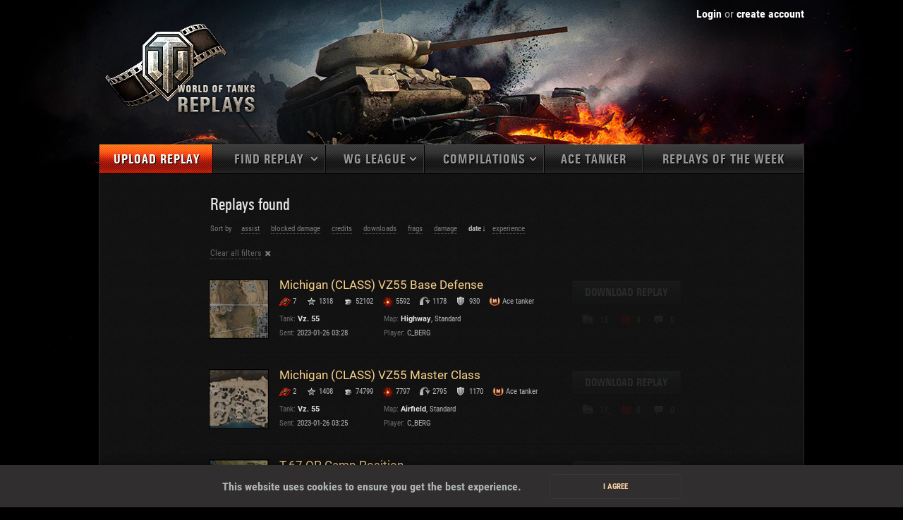

--- FILE ---
content_type: text/html; charset=UTF-8
request_url: http://wotreplays.eu/uploader/C_BERG/id/380816
body_size: 30923
content:
<!DOCTYPE html>
<html lang="en">
<!--[if lt IE 9 ]>    <html class="old-ie" lang="en" ng-app="wotreplays"> <![endif]-->
<!--[if IE 9 ]>    <html class="old-ie" lang="en" ng-app="wotreplays"> <![endif]-->
<head>
    <link rel="stylesheet" type="text/css" href="/assets/560f6e55/wr.full.min.css" media="all" />
<link rel="stylesheet" type="text/css" href="/assets/358a65ae/replay-list.css" media="all" />
<link rel="stylesheet" type="text/css" href="/static/wtre/css/user.c7bc07e2.css" />
<script type="text/javascript" src="/assets/8b962d63/en.filters.js"></script>
<script type="text/javascript" src="/assets/e3678196/wr.full.min.js"></script>
<title>WoTReplays — Main</title>
    <meta http-equiv="content-type" content="text/html; charset=utf-8" /><script type="text/javascript">(window.NREUM||(NREUM={})).init={privacy:{cookies_enabled:true},ajax:{deny_list:["bam.eu01.nr-data.net"]},feature_flags:["soft_nav"],distributed_tracing:{enabled:true}};(window.NREUM||(NREUM={})).loader_config={agentID:"538502751",accountID:"2678715",trustKey:"2678715",xpid:"VgAAWVFSDRAFV1FTDwACX1c=",licenseKey:"NRJS-c1cdcecf27ffcc413bc",applicationID:"530181593",browserID:"538502751"};;/*! For license information please see nr-loader-spa-1.308.0.min.js.LICENSE.txt */
(()=>{var e,t,r={384:(e,t,r)=>{"use strict";r.d(t,{NT:()=>a,US:()=>u,Zm:()=>o,bQ:()=>d,dV:()=>c,pV:()=>l});var n=r(6154),i=r(1863),s=r(1910);const a={beacon:"bam.nr-data.net",errorBeacon:"bam.nr-data.net"};function o(){return n.gm.NREUM||(n.gm.NREUM={}),void 0===n.gm.newrelic&&(n.gm.newrelic=n.gm.NREUM),n.gm.NREUM}function c(){let e=o();return e.o||(e.o={ST:n.gm.setTimeout,SI:n.gm.setImmediate||n.gm.setInterval,CT:n.gm.clearTimeout,XHR:n.gm.XMLHttpRequest,REQ:n.gm.Request,EV:n.gm.Event,PR:n.gm.Promise,MO:n.gm.MutationObserver,FETCH:n.gm.fetch,WS:n.gm.WebSocket},(0,s.i)(...Object.values(e.o))),e}function d(e,t){let r=o();r.initializedAgents??={},t.initializedAt={ms:(0,i.t)(),date:new Date},r.initializedAgents[e]=t}function u(e,t){o()[e]=t}function l(){return function(){let e=o();const t=e.info||{};e.info={beacon:a.beacon,errorBeacon:a.errorBeacon,...t}}(),function(){let e=o();const t=e.init||{};e.init={...t}}(),c(),function(){let e=o();const t=e.loader_config||{};e.loader_config={...t}}(),o()}},782:(e,t,r)=>{"use strict";r.d(t,{T:()=>n});const n=r(860).K7.pageViewTiming},860:(e,t,r)=>{"use strict";r.d(t,{$J:()=>u,K7:()=>c,P3:()=>d,XX:()=>i,Yy:()=>o,df:()=>s,qY:()=>n,v4:()=>a});const n="events",i="jserrors",s="browser/blobs",a="rum",o="browser/logs",c={ajax:"ajax",genericEvents:"generic_events",jserrors:i,logging:"logging",metrics:"metrics",pageAction:"page_action",pageViewEvent:"page_view_event",pageViewTiming:"page_view_timing",sessionReplay:"session_replay",sessionTrace:"session_trace",softNav:"soft_navigations",spa:"spa"},d={[c.pageViewEvent]:1,[c.pageViewTiming]:2,[c.metrics]:3,[c.jserrors]:4,[c.spa]:5,[c.ajax]:6,[c.sessionTrace]:7,[c.softNav]:8,[c.sessionReplay]:9,[c.logging]:10,[c.genericEvents]:11},u={[c.pageViewEvent]:a,[c.pageViewTiming]:n,[c.ajax]:n,[c.spa]:n,[c.softNav]:n,[c.metrics]:i,[c.jserrors]:i,[c.sessionTrace]:s,[c.sessionReplay]:s,[c.logging]:o,[c.genericEvents]:"ins"}},944:(e,t,r)=>{"use strict";r.d(t,{R:()=>i});var n=r(3241);function i(e,t){"function"==typeof console.debug&&(console.debug("New Relic Warning: https://github.com/newrelic/newrelic-browser-agent/blob/main/docs/warning-codes.md#".concat(e),t),(0,n.W)({agentIdentifier:null,drained:null,type:"data",name:"warn",feature:"warn",data:{code:e,secondary:t}}))}},993:(e,t,r)=>{"use strict";r.d(t,{A$:()=>s,ET:()=>a,TZ:()=>o,p_:()=>i});var n=r(860);const i={ERROR:"ERROR",WARN:"WARN",INFO:"INFO",DEBUG:"DEBUG",TRACE:"TRACE"},s={OFF:0,ERROR:1,WARN:2,INFO:3,DEBUG:4,TRACE:5},a="log",o=n.K7.logging},1541:(e,t,r)=>{"use strict";r.d(t,{U:()=>i,f:()=>n});const n={MFE:"MFE",BA:"BA"};function i(e,t){if(2!==t?.harvestEndpointVersion)return{};const r=t.agentRef.runtime.appMetadata.agents[0].entityGuid;return e?{"source.id":e.id,"source.name":e.name,"source.type":e.type,"parent.id":e.parent?.id||r,"parent.type":e.parent?.type||n.BA}:{"entity.guid":r,appId:t.agentRef.info.applicationID}}},1687:(e,t,r)=>{"use strict";r.d(t,{Ak:()=>d,Ze:()=>h,x3:()=>u});var n=r(3241),i=r(7836),s=r(3606),a=r(860),o=r(2646);const c={};function d(e,t){const r={staged:!1,priority:a.P3[t]||0};l(e),c[e].get(t)||c[e].set(t,r)}function u(e,t){e&&c[e]&&(c[e].get(t)&&c[e].delete(t),p(e,t,!1),c[e].size&&f(e))}function l(e){if(!e)throw new Error("agentIdentifier required");c[e]||(c[e]=new Map)}function h(e="",t="feature",r=!1){if(l(e),!e||!c[e].get(t)||r)return p(e,t);c[e].get(t).staged=!0,f(e)}function f(e){const t=Array.from(c[e]);t.every(([e,t])=>t.staged)&&(t.sort((e,t)=>e[1].priority-t[1].priority),t.forEach(([t])=>{c[e].delete(t),p(e,t)}))}function p(e,t,r=!0){const a=e?i.ee.get(e):i.ee,c=s.i.handlers;if(!a.aborted&&a.backlog&&c){if((0,n.W)({agentIdentifier:e,type:"lifecycle",name:"drain",feature:t}),r){const e=a.backlog[t],r=c[t];if(r){for(let t=0;e&&t<e.length;++t)g(e[t],r);Object.entries(r).forEach(([e,t])=>{Object.values(t||{}).forEach(t=>{t[0]?.on&&t[0]?.context()instanceof o.y&&t[0].on(e,t[1])})})}}a.isolatedBacklog||delete c[t],a.backlog[t]=null,a.emit("drain-"+t,[])}}function g(e,t){var r=e[1];Object.values(t[r]||{}).forEach(t=>{var r=e[0];if(t[0]===r){var n=t[1],i=e[3],s=e[2];n.apply(i,s)}})}},1738:(e,t,r)=>{"use strict";r.d(t,{U:()=>f,Y:()=>h});var n=r(3241),i=r(9908),s=r(1863),a=r(944),o=r(5701),c=r(3969),d=r(8362),u=r(860),l=r(4261);function h(e,t,r,s){const h=s||r;!h||h[e]&&h[e]!==d.d.prototype[e]||(h[e]=function(){(0,i.p)(c.xV,["API/"+e+"/called"],void 0,u.K7.metrics,r.ee),(0,n.W)({agentIdentifier:r.agentIdentifier,drained:!!o.B?.[r.agentIdentifier],type:"data",name:"api",feature:l.Pl+e,data:{}});try{return t.apply(this,arguments)}catch(e){(0,a.R)(23,e)}})}function f(e,t,r,n,a){const o=e.info;null===r?delete o.jsAttributes[t]:o.jsAttributes[t]=r,(a||null===r)&&(0,i.p)(l.Pl+n,[(0,s.t)(),t,r],void 0,"session",e.ee)}},1741:(e,t,r)=>{"use strict";r.d(t,{W:()=>s});var n=r(944),i=r(4261);class s{#e(e,...t){if(this[e]!==s.prototype[e])return this[e](...t);(0,n.R)(35,e)}addPageAction(e,t){return this.#e(i.hG,e,t)}register(e){return this.#e(i.eY,e)}recordCustomEvent(e,t){return this.#e(i.fF,e,t)}setPageViewName(e,t){return this.#e(i.Fw,e,t)}setCustomAttribute(e,t,r){return this.#e(i.cD,e,t,r)}noticeError(e,t){return this.#e(i.o5,e,t)}setUserId(e,t=!1){return this.#e(i.Dl,e,t)}setApplicationVersion(e){return this.#e(i.nb,e)}setErrorHandler(e){return this.#e(i.bt,e)}addRelease(e,t){return this.#e(i.k6,e,t)}log(e,t){return this.#e(i.$9,e,t)}start(){return this.#e(i.d3)}finished(e){return this.#e(i.BL,e)}recordReplay(){return this.#e(i.CH)}pauseReplay(){return this.#e(i.Tb)}addToTrace(e){return this.#e(i.U2,e)}setCurrentRouteName(e){return this.#e(i.PA,e)}interaction(e){return this.#e(i.dT,e)}wrapLogger(e,t,r){return this.#e(i.Wb,e,t,r)}measure(e,t){return this.#e(i.V1,e,t)}consent(e){return this.#e(i.Pv,e)}}},1863:(e,t,r)=>{"use strict";function n(){return Math.floor(performance.now())}r.d(t,{t:()=>n})},1910:(e,t,r)=>{"use strict";r.d(t,{i:()=>s});var n=r(944);const i=new Map;function s(...e){return e.every(e=>{if(i.has(e))return i.get(e);const t="function"==typeof e?e.toString():"",r=t.includes("[native code]"),s=t.includes("nrWrapper");return r||s||(0,n.R)(64,e?.name||t),i.set(e,r),r})}},2555:(e,t,r)=>{"use strict";r.d(t,{D:()=>o,f:()=>a});var n=r(384),i=r(8122);const s={beacon:n.NT.beacon,errorBeacon:n.NT.errorBeacon,licenseKey:void 0,applicationID:void 0,sa:void 0,queueTime:void 0,applicationTime:void 0,ttGuid:void 0,user:void 0,account:void 0,product:void 0,extra:void 0,jsAttributes:{},userAttributes:void 0,atts:void 0,transactionName:void 0,tNamePlain:void 0};function a(e){try{return!!e.licenseKey&&!!e.errorBeacon&&!!e.applicationID}catch(e){return!1}}const o=e=>(0,i.a)(e,s)},2614:(e,t,r)=>{"use strict";r.d(t,{BB:()=>a,H3:()=>n,g:()=>d,iL:()=>c,tS:()=>o,uh:()=>i,wk:()=>s});const n="NRBA",i="SESSION",s=144e5,a=18e5,o={STARTED:"session-started",PAUSE:"session-pause",RESET:"session-reset",RESUME:"session-resume",UPDATE:"session-update"},c={SAME_TAB:"same-tab",CROSS_TAB:"cross-tab"},d={OFF:0,FULL:1,ERROR:2}},2646:(e,t,r)=>{"use strict";r.d(t,{y:()=>n});class n{constructor(e){this.contextId=e}}},2843:(e,t,r)=>{"use strict";r.d(t,{G:()=>s,u:()=>i});var n=r(3878);function i(e,t=!1,r,i){(0,n.DD)("visibilitychange",function(){if(t)return void("hidden"===document.visibilityState&&e());e(document.visibilityState)},r,i)}function s(e,t,r){(0,n.sp)("pagehide",e,t,r)}},3241:(e,t,r)=>{"use strict";r.d(t,{W:()=>s});var n=r(6154);const i="newrelic";function s(e={}){try{n.gm.dispatchEvent(new CustomEvent(i,{detail:e}))}catch(e){}}},3304:(e,t,r)=>{"use strict";r.d(t,{A:()=>s});var n=r(7836);const i=()=>{const e=new WeakSet;return(t,r)=>{if("object"==typeof r&&null!==r){if(e.has(r))return;e.add(r)}return r}};function s(e){try{return JSON.stringify(e,i())??""}catch(e){try{n.ee.emit("internal-error",[e])}catch(e){}return""}}},3333:(e,t,r)=>{"use strict";r.d(t,{$v:()=>u,TZ:()=>n,Xh:()=>c,Zp:()=>i,kd:()=>d,mq:()=>o,nf:()=>a,qN:()=>s});const n=r(860).K7.genericEvents,i=["auxclick","click","copy","keydown","paste","scrollend"],s=["focus","blur"],a=4,o=1e3,c=2e3,d=["PageAction","UserAction","BrowserPerformance"],u={RESOURCES:"experimental.resources",REGISTER:"register"}},3434:(e,t,r)=>{"use strict";r.d(t,{Jt:()=>s,YM:()=>d});var n=r(7836),i=r(5607);const s="nr@original:".concat(i.W),a=50;var o=Object.prototype.hasOwnProperty,c=!1;function d(e,t){return e||(e=n.ee),r.inPlace=function(e,t,n,i,s){n||(n="");const a="-"===n.charAt(0);for(let o=0;o<t.length;o++){const c=t[o],d=e[c];l(d)||(e[c]=r(d,a?c+n:n,i,c,s))}},r.flag=s,r;function r(t,r,n,c,d){return l(t)?t:(r||(r=""),nrWrapper[s]=t,function(e,t,r){if(Object.defineProperty&&Object.keys)try{return Object.keys(e).forEach(function(r){Object.defineProperty(t,r,{get:function(){return e[r]},set:function(t){return e[r]=t,t}})}),t}catch(e){u([e],r)}for(var n in e)o.call(e,n)&&(t[n]=e[n])}(t,nrWrapper,e),nrWrapper);function nrWrapper(){var s,o,l,h;let f;try{o=this,s=[...arguments],l="function"==typeof n?n(s,o):n||{}}catch(t){u([t,"",[s,o,c],l],e)}i(r+"start",[s,o,c],l,d);const p=performance.now();let g;try{return h=t.apply(o,s),g=performance.now(),h}catch(e){throw g=performance.now(),i(r+"err",[s,o,e],l,d),f=e,f}finally{const e=g-p,t={start:p,end:g,duration:e,isLongTask:e>=a,methodName:c,thrownError:f};t.isLongTask&&i("long-task",[t,o],l,d),i(r+"end",[s,o,h],l,d)}}}function i(r,n,i,s){if(!c||t){var a=c;c=!0;try{e.emit(r,n,i,t,s)}catch(t){u([t,r,n,i],e)}c=a}}}function u(e,t){t||(t=n.ee);try{t.emit("internal-error",e)}catch(e){}}function l(e){return!(e&&"function"==typeof e&&e.apply&&!e[s])}},3606:(e,t,r)=>{"use strict";r.d(t,{i:()=>s});var n=r(9908);s.on=a;var i=s.handlers={};function s(e,t,r,s){a(s||n.d,i,e,t,r)}function a(e,t,r,i,s){s||(s="feature"),e||(e=n.d);var a=t[s]=t[s]||{};(a[r]=a[r]||[]).push([e,i])}},3738:(e,t,r)=>{"use strict";r.d(t,{He:()=>i,Kp:()=>o,Lc:()=>d,Rz:()=>u,TZ:()=>n,bD:()=>s,d3:()=>a,jx:()=>l,sl:()=>h,uP:()=>c});const n=r(860).K7.sessionTrace,i="bstResource",s="resource",a="-start",o="-end",c="fn"+a,d="fn"+o,u="pushState",l=1e3,h=3e4},3785:(e,t,r)=>{"use strict";r.d(t,{R:()=>c,b:()=>d});var n=r(9908),i=r(1863),s=r(860),a=r(3969),o=r(993);function c(e,t,r={},c=o.p_.INFO,d=!0,u,l=(0,i.t)()){(0,n.p)(a.xV,["API/logging/".concat(c.toLowerCase(),"/called")],void 0,s.K7.metrics,e),(0,n.p)(o.ET,[l,t,r,c,d,u],void 0,s.K7.logging,e)}function d(e){return"string"==typeof e&&Object.values(o.p_).some(t=>t===e.toUpperCase().trim())}},3878:(e,t,r)=>{"use strict";function n(e,t){return{capture:e,passive:!1,signal:t}}function i(e,t,r=!1,i){window.addEventListener(e,t,n(r,i))}function s(e,t,r=!1,i){document.addEventListener(e,t,n(r,i))}r.d(t,{DD:()=>s,jT:()=>n,sp:()=>i})},3962:(e,t,r)=>{"use strict";r.d(t,{AM:()=>a,O2:()=>l,OV:()=>s,Qu:()=>h,TZ:()=>c,ih:()=>f,pP:()=>o,t1:()=>u,tC:()=>i,wD:()=>d});var n=r(860);const i=["click","keydown","submit"],s="popstate",a="api",o="initialPageLoad",c=n.K7.softNav,d=5e3,u=500,l={INITIAL_PAGE_LOAD:"",ROUTE_CHANGE:1,UNSPECIFIED:2},h={INTERACTION:1,AJAX:2,CUSTOM_END:3,CUSTOM_TRACER:4},f={IP:"in progress",PF:"pending finish",FIN:"finished",CAN:"cancelled"}},3969:(e,t,r)=>{"use strict";r.d(t,{TZ:()=>n,XG:()=>o,rs:()=>i,xV:()=>a,z_:()=>s});const n=r(860).K7.metrics,i="sm",s="cm",a="storeSupportabilityMetrics",o="storeEventMetrics"},4234:(e,t,r)=>{"use strict";r.d(t,{W:()=>s});var n=r(7836),i=r(1687);class s{constructor(e,t){this.agentIdentifier=e,this.ee=n.ee.get(e),this.featureName=t,this.blocked=!1}deregisterDrain(){(0,i.x3)(this.agentIdentifier,this.featureName)}}},4261:(e,t,r)=>{"use strict";r.d(t,{$9:()=>u,BL:()=>c,CH:()=>p,Dl:()=>R,Fw:()=>w,PA:()=>v,Pl:()=>n,Pv:()=>A,Tb:()=>h,U2:()=>a,V1:()=>E,Wb:()=>T,bt:()=>y,cD:()=>b,d3:()=>x,dT:()=>d,eY:()=>g,fF:()=>f,hG:()=>s,hw:()=>i,k6:()=>o,nb:()=>m,o5:()=>l});const n="api-",i=n+"ixn-",s="addPageAction",a="addToTrace",o="addRelease",c="finished",d="interaction",u="log",l="noticeError",h="pauseReplay",f="recordCustomEvent",p="recordReplay",g="register",m="setApplicationVersion",v="setCurrentRouteName",b="setCustomAttribute",y="setErrorHandler",w="setPageViewName",R="setUserId",x="start",T="wrapLogger",E="measure",A="consent"},5205:(e,t,r)=>{"use strict";r.d(t,{j:()=>S});var n=r(384),i=r(1741);var s=r(2555),a=r(3333);const o=e=>{if(!e||"string"!=typeof e)return!1;try{document.createDocumentFragment().querySelector(e)}catch{return!1}return!0};var c=r(2614),d=r(944),u=r(8122);const l="[data-nr-mask]",h=e=>(0,u.a)(e,(()=>{const e={feature_flags:[],experimental:{allow_registered_children:!1,resources:!1},mask_selector:"*",block_selector:"[data-nr-block]",mask_input_options:{color:!1,date:!1,"datetime-local":!1,email:!1,month:!1,number:!1,range:!1,search:!1,tel:!1,text:!1,time:!1,url:!1,week:!1,textarea:!1,select:!1,password:!0}};return{ajax:{deny_list:void 0,block_internal:!0,enabled:!0,autoStart:!0},api:{get allow_registered_children(){return e.feature_flags.includes(a.$v.REGISTER)||e.experimental.allow_registered_children},set allow_registered_children(t){e.experimental.allow_registered_children=t},duplicate_registered_data:!1},browser_consent_mode:{enabled:!1},distributed_tracing:{enabled:void 0,exclude_newrelic_header:void 0,cors_use_newrelic_header:void 0,cors_use_tracecontext_headers:void 0,allowed_origins:void 0},get feature_flags(){return e.feature_flags},set feature_flags(t){e.feature_flags=t},generic_events:{enabled:!0,autoStart:!0},harvest:{interval:30},jserrors:{enabled:!0,autoStart:!0},logging:{enabled:!0,autoStart:!0},metrics:{enabled:!0,autoStart:!0},obfuscate:void 0,page_action:{enabled:!0},page_view_event:{enabled:!0,autoStart:!0},page_view_timing:{enabled:!0,autoStart:!0},performance:{capture_marks:!1,capture_measures:!1,capture_detail:!0,resources:{get enabled(){return e.feature_flags.includes(a.$v.RESOURCES)||e.experimental.resources},set enabled(t){e.experimental.resources=t},asset_types:[],first_party_domains:[],ignore_newrelic:!0}},privacy:{cookies_enabled:!0},proxy:{assets:void 0,beacon:void 0},session:{expiresMs:c.wk,inactiveMs:c.BB},session_replay:{autoStart:!0,enabled:!1,preload:!1,sampling_rate:10,error_sampling_rate:100,collect_fonts:!1,inline_images:!1,fix_stylesheets:!0,mask_all_inputs:!0,get mask_text_selector(){return e.mask_selector},set mask_text_selector(t){o(t)?e.mask_selector="".concat(t,",").concat(l):""===t||null===t?e.mask_selector=l:(0,d.R)(5,t)},get block_class(){return"nr-block"},get ignore_class(){return"nr-ignore"},get mask_text_class(){return"nr-mask"},get block_selector(){return e.block_selector},set block_selector(t){o(t)?e.block_selector+=",".concat(t):""!==t&&(0,d.R)(6,t)},get mask_input_options(){return e.mask_input_options},set mask_input_options(t){t&&"object"==typeof t?e.mask_input_options={...t,password:!0}:(0,d.R)(7,t)}},session_trace:{enabled:!0,autoStart:!0},soft_navigations:{enabled:!0,autoStart:!0},spa:{enabled:!0,autoStart:!0},ssl:void 0,user_actions:{enabled:!0,elementAttributes:["id","className","tagName","type"]}}})());var f=r(6154),p=r(9324);let g=0;const m={buildEnv:p.F3,distMethod:p.Xs,version:p.xv,originTime:f.WN},v={consented:!1},b={appMetadata:{},get consented(){return this.session?.state?.consent||v.consented},set consented(e){v.consented=e},customTransaction:void 0,denyList:void 0,disabled:!1,harvester:void 0,isolatedBacklog:!1,isRecording:!1,loaderType:void 0,maxBytes:3e4,obfuscator:void 0,onerror:void 0,ptid:void 0,releaseIds:{},session:void 0,timeKeeper:void 0,registeredEntities:[],jsAttributesMetadata:{bytes:0},get harvestCount(){return++g}},y=e=>{const t=(0,u.a)(e,b),r=Object.keys(m).reduce((e,t)=>(e[t]={value:m[t],writable:!1,configurable:!0,enumerable:!0},e),{});return Object.defineProperties(t,r)};var w=r(5701);const R=e=>{const t=e.startsWith("http");e+="/",r.p=t?e:"https://"+e};var x=r(7836),T=r(3241);const E={accountID:void 0,trustKey:void 0,agentID:void 0,licenseKey:void 0,applicationID:void 0,xpid:void 0},A=e=>(0,u.a)(e,E),_=new Set;function S(e,t={},r,a){let{init:o,info:c,loader_config:d,runtime:u={},exposed:l=!0}=t;if(!c){const e=(0,n.pV)();o=e.init,c=e.info,d=e.loader_config}e.init=h(o||{}),e.loader_config=A(d||{}),c.jsAttributes??={},f.bv&&(c.jsAttributes.isWorker=!0),e.info=(0,s.D)(c);const p=e.init,g=[c.beacon,c.errorBeacon];_.has(e.agentIdentifier)||(p.proxy.assets&&(R(p.proxy.assets),g.push(p.proxy.assets)),p.proxy.beacon&&g.push(p.proxy.beacon),e.beacons=[...g],function(e){const t=(0,n.pV)();Object.getOwnPropertyNames(i.W.prototype).forEach(r=>{const n=i.W.prototype[r];if("function"!=typeof n||"constructor"===n)return;let s=t[r];e[r]&&!1!==e.exposed&&"micro-agent"!==e.runtime?.loaderType&&(t[r]=(...t)=>{const n=e[r](...t);return s?s(...t):n})})}(e),(0,n.US)("activatedFeatures",w.B)),u.denyList=[...p.ajax.deny_list||[],...p.ajax.block_internal?g:[]],u.ptid=e.agentIdentifier,u.loaderType=r,e.runtime=y(u),_.has(e.agentIdentifier)||(e.ee=x.ee.get(e.agentIdentifier),e.exposed=l,(0,T.W)({agentIdentifier:e.agentIdentifier,drained:!!w.B?.[e.agentIdentifier],type:"lifecycle",name:"initialize",feature:void 0,data:e.config})),_.add(e.agentIdentifier)}},5270:(e,t,r)=>{"use strict";r.d(t,{Aw:()=>a,SR:()=>s,rF:()=>o});var n=r(384),i=r(7767);function s(e){return!!(0,n.dV)().o.MO&&(0,i.V)(e)&&!0===e?.session_trace.enabled}function a(e){return!0===e?.session_replay.preload&&s(e)}function o(e,t){try{if("string"==typeof t?.type){if("password"===t.type.toLowerCase())return"*".repeat(e?.length||0);if(void 0!==t?.dataset?.nrUnmask||t?.classList?.contains("nr-unmask"))return e}}catch(e){}return"string"==typeof e?e.replace(/[\S]/g,"*"):"*".repeat(e?.length||0)}},5289:(e,t,r)=>{"use strict";r.d(t,{GG:()=>a,Qr:()=>c,sB:()=>o});var n=r(3878),i=r(6389);function s(){return"undefined"==typeof document||"complete"===document.readyState}function a(e,t){if(s())return e();const r=(0,i.J)(e),a=setInterval(()=>{s()&&(clearInterval(a),r())},500);(0,n.sp)("load",r,t)}function o(e){if(s())return e();(0,n.DD)("DOMContentLoaded",e)}function c(e){if(s())return e();(0,n.sp)("popstate",e)}},5607:(e,t,r)=>{"use strict";r.d(t,{W:()=>n});const n=(0,r(9566).bz)()},5701:(e,t,r)=>{"use strict";r.d(t,{B:()=>s,t:()=>a});var n=r(3241);const i=new Set,s={};function a(e,t){const r=t.agentIdentifier;s[r]??={},e&&"object"==typeof e&&(i.has(r)||(t.ee.emit("rumresp",[e]),s[r]=e,i.add(r),(0,n.W)({agentIdentifier:r,loaded:!0,drained:!0,type:"lifecycle",name:"load",feature:void 0,data:e})))}},6154:(e,t,r)=>{"use strict";r.d(t,{OF:()=>d,RI:()=>i,WN:()=>h,bv:()=>s,eN:()=>f,gm:()=>a,lR:()=>l,m:()=>c,mw:()=>o,sb:()=>u});var n=r(1863);const i="undefined"!=typeof window&&!!window.document,s="undefined"!=typeof WorkerGlobalScope&&("undefined"!=typeof self&&self instanceof WorkerGlobalScope&&self.navigator instanceof WorkerNavigator||"undefined"!=typeof globalThis&&globalThis instanceof WorkerGlobalScope&&globalThis.navigator instanceof WorkerNavigator),a=i?window:"undefined"!=typeof WorkerGlobalScope&&("undefined"!=typeof self&&self instanceof WorkerGlobalScope&&self||"undefined"!=typeof globalThis&&globalThis instanceof WorkerGlobalScope&&globalThis),o=Boolean("hidden"===a?.document?.visibilityState),c=""+a?.location,d=/iPad|iPhone|iPod/.test(a.navigator?.userAgent),u=d&&"undefined"==typeof SharedWorker,l=(()=>{const e=a.navigator?.userAgent?.match(/Firefox[/\s](\d+\.\d+)/);return Array.isArray(e)&&e.length>=2?+e[1]:0})(),h=Date.now()-(0,n.t)(),f=()=>"undefined"!=typeof PerformanceNavigationTiming&&a?.performance?.getEntriesByType("navigation")?.[0]?.responseStart},6344:(e,t,r)=>{"use strict";r.d(t,{BB:()=>u,Qb:()=>l,TZ:()=>i,Ug:()=>a,Vh:()=>s,_s:()=>o,bc:()=>d,yP:()=>c});var n=r(2614);const i=r(860).K7.sessionReplay,s="errorDuringReplay",a=.12,o={DomContentLoaded:0,Load:1,FullSnapshot:2,IncrementalSnapshot:3,Meta:4,Custom:5},c={[n.g.ERROR]:15e3,[n.g.FULL]:3e5,[n.g.OFF]:0},d={RESET:{message:"Session was reset",sm:"Reset"},IMPORT:{message:"Recorder failed to import",sm:"Import"},TOO_MANY:{message:"429: Too Many Requests",sm:"Too-Many"},TOO_BIG:{message:"Payload was too large",sm:"Too-Big"},CROSS_TAB:{message:"Session Entity was set to OFF on another tab",sm:"Cross-Tab"},ENTITLEMENTS:{message:"Session Replay is not allowed and will not be started",sm:"Entitlement"}},u=5e3,l={API:"api",RESUME:"resume",SWITCH_TO_FULL:"switchToFull",INITIALIZE:"initialize",PRELOAD:"preload"}},6389:(e,t,r)=>{"use strict";function n(e,t=500,r={}){const n=r?.leading||!1;let i;return(...r)=>{n&&void 0===i&&(e.apply(this,r),i=setTimeout(()=>{i=clearTimeout(i)},t)),n||(clearTimeout(i),i=setTimeout(()=>{e.apply(this,r)},t))}}function i(e){let t=!1;return(...r)=>{t||(t=!0,e.apply(this,r))}}r.d(t,{J:()=>i,s:()=>n})},6630:(e,t,r)=>{"use strict";r.d(t,{T:()=>n});const n=r(860).K7.pageViewEvent},6774:(e,t,r)=>{"use strict";r.d(t,{T:()=>n});const n=r(860).K7.jserrors},7295:(e,t,r)=>{"use strict";r.d(t,{Xv:()=>a,gX:()=>i,iW:()=>s});var n=[];function i(e){if(!e||s(e))return!1;if(0===n.length)return!0;if("*"===n[0].hostname)return!1;for(var t=0;t<n.length;t++){var r=n[t];if(r.hostname.test(e.hostname)&&r.pathname.test(e.pathname))return!1}return!0}function s(e){return void 0===e.hostname}function a(e){if(n=[],e&&e.length)for(var t=0;t<e.length;t++){let r=e[t];if(!r)continue;if("*"===r)return void(n=[{hostname:"*"}]);0===r.indexOf("http://")?r=r.substring(7):0===r.indexOf("https://")&&(r=r.substring(8));const i=r.indexOf("/");let s,a;i>0?(s=r.substring(0,i),a=r.substring(i)):(s=r,a="*");let[c]=s.split(":");n.push({hostname:o(c),pathname:o(a,!0)})}}function o(e,t=!1){const r=e.replace(/[.+?^${}()|[\]\\]/g,e=>"\\"+e).replace(/\*/g,".*?");return new RegExp((t?"^":"")+r+"$")}},7485:(e,t,r)=>{"use strict";r.d(t,{D:()=>i});var n=r(6154);function i(e){if(0===(e||"").indexOf("data:"))return{protocol:"data"};try{const t=new URL(e,location.href),r={port:t.port,hostname:t.hostname,pathname:t.pathname,search:t.search,protocol:t.protocol.slice(0,t.protocol.indexOf(":")),sameOrigin:t.protocol===n.gm?.location?.protocol&&t.host===n.gm?.location?.host};return r.port&&""!==r.port||("http:"===t.protocol&&(r.port="80"),"https:"===t.protocol&&(r.port="443")),r.pathname&&""!==r.pathname?r.pathname.startsWith("/")||(r.pathname="/".concat(r.pathname)):r.pathname="/",r}catch(e){return{}}}},7699:(e,t,r)=>{"use strict";r.d(t,{It:()=>s,KC:()=>o,No:()=>i,qh:()=>a});var n=r(860);const i=16e3,s=1e6,a="SESSION_ERROR",o={[n.K7.logging]:!0,[n.K7.genericEvents]:!1,[n.K7.jserrors]:!1,[n.K7.ajax]:!1}},7767:(e,t,r)=>{"use strict";r.d(t,{V:()=>i});var n=r(6154);const i=e=>n.RI&&!0===e?.privacy.cookies_enabled},7836:(e,t,r)=>{"use strict";r.d(t,{P:()=>o,ee:()=>c});var n=r(384),i=r(8990),s=r(2646),a=r(5607);const o="nr@context:".concat(a.W),c=function e(t,r){var n={},a={},u={},l=!1;try{l=16===r.length&&d.initializedAgents?.[r]?.runtime.isolatedBacklog}catch(e){}var h={on:p,addEventListener:p,removeEventListener:function(e,t){var r=n[e];if(!r)return;for(var i=0;i<r.length;i++)r[i]===t&&r.splice(i,1)},emit:function(e,r,n,i,s){!1!==s&&(s=!0);if(c.aborted&&!i)return;t&&s&&t.emit(e,r,n);var o=f(n);g(e).forEach(e=>{e.apply(o,r)});var d=v()[a[e]];d&&d.push([h,e,r,o]);return o},get:m,listeners:g,context:f,buffer:function(e,t){const r=v();if(t=t||"feature",h.aborted)return;Object.entries(e||{}).forEach(([e,n])=>{a[n]=t,t in r||(r[t]=[])})},abort:function(){h._aborted=!0,Object.keys(h.backlog).forEach(e=>{delete h.backlog[e]})},isBuffering:function(e){return!!v()[a[e]]},debugId:r,backlog:l?{}:t&&"object"==typeof t.backlog?t.backlog:{},isolatedBacklog:l};return Object.defineProperty(h,"aborted",{get:()=>{let e=h._aborted||!1;return e||(t&&(e=t.aborted),e)}}),h;function f(e){return e&&e instanceof s.y?e:e?(0,i.I)(e,o,()=>new s.y(o)):new s.y(o)}function p(e,t){n[e]=g(e).concat(t)}function g(e){return n[e]||[]}function m(t){return u[t]=u[t]||e(h,t)}function v(){return h.backlog}}(void 0,"globalEE"),d=(0,n.Zm)();d.ee||(d.ee=c)},8122:(e,t,r)=>{"use strict";r.d(t,{a:()=>i});var n=r(944);function i(e,t){try{if(!e||"object"!=typeof e)return(0,n.R)(3);if(!t||"object"!=typeof t)return(0,n.R)(4);const r=Object.create(Object.getPrototypeOf(t),Object.getOwnPropertyDescriptors(t)),s=0===Object.keys(r).length?e:r;for(let a in s)if(void 0!==e[a])try{if(null===e[a]){r[a]=null;continue}Array.isArray(e[a])&&Array.isArray(t[a])?r[a]=Array.from(new Set([...e[a],...t[a]])):"object"==typeof e[a]&&"object"==typeof t[a]?r[a]=i(e[a],t[a]):r[a]=e[a]}catch(e){r[a]||(0,n.R)(1,e)}return r}catch(e){(0,n.R)(2,e)}}},8139:(e,t,r)=>{"use strict";r.d(t,{u:()=>h});var n=r(7836),i=r(3434),s=r(8990),a=r(6154);const o={},c=a.gm.XMLHttpRequest,d="addEventListener",u="removeEventListener",l="nr@wrapped:".concat(n.P);function h(e){var t=function(e){return(e||n.ee).get("events")}(e);if(o[t.debugId]++)return t;o[t.debugId]=1;var r=(0,i.YM)(t,!0);function h(e){r.inPlace(e,[d,u],"-",p)}function p(e,t){return e[1]}return"getPrototypeOf"in Object&&(a.RI&&f(document,h),c&&f(c.prototype,h),f(a.gm,h)),t.on(d+"-start",function(e,t){var n=e[1];if(null!==n&&("function"==typeof n||"object"==typeof n)&&"newrelic"!==e[0]){var i=(0,s.I)(n,l,function(){var e={object:function(){if("function"!=typeof n.handleEvent)return;return n.handleEvent.apply(n,arguments)},function:n}[typeof n];return e?r(e,"fn-",null,e.name||"anonymous"):n});this.wrapped=e[1]=i}}),t.on(u+"-start",function(e){e[1]=this.wrapped||e[1]}),t}function f(e,t,...r){let n=e;for(;"object"==typeof n&&!Object.prototype.hasOwnProperty.call(n,d);)n=Object.getPrototypeOf(n);n&&t(n,...r)}},8362:(e,t,r)=>{"use strict";r.d(t,{d:()=>s});var n=r(9566),i=r(1741);class s extends i.W{agentIdentifier=(0,n.LA)(16)}},8374:(e,t,r)=>{r.nc=(()=>{try{return document?.currentScript?.nonce}catch(e){}return""})()},8990:(e,t,r)=>{"use strict";r.d(t,{I:()=>i});var n=Object.prototype.hasOwnProperty;function i(e,t,r){if(n.call(e,t))return e[t];var i=r();if(Object.defineProperty&&Object.keys)try{return Object.defineProperty(e,t,{value:i,writable:!0,enumerable:!1}),i}catch(e){}return e[t]=i,i}},9119:(e,t,r)=>{"use strict";r.d(t,{L:()=>s});var n=/([^?#]*)[^#]*(#[^?]*|$).*/,i=/([^?#]*)().*/;function s(e,t){return e?e.replace(t?n:i,"$1$2"):e}},9300:(e,t,r)=>{"use strict";r.d(t,{T:()=>n});const n=r(860).K7.ajax},9324:(e,t,r)=>{"use strict";r.d(t,{AJ:()=>a,F3:()=>i,Xs:()=>s,Yq:()=>o,xv:()=>n});const n="1.308.0",i="PROD",s="CDN",a="@newrelic/rrweb",o="1.0.1"},9566:(e,t,r)=>{"use strict";r.d(t,{LA:()=>o,ZF:()=>c,bz:()=>a,el:()=>d});var n=r(6154);const i="xxxxxxxx-xxxx-4xxx-yxxx-xxxxxxxxxxxx";function s(e,t){return e?15&e[t]:16*Math.random()|0}function a(){const e=n.gm?.crypto||n.gm?.msCrypto;let t,r=0;return e&&e.getRandomValues&&(t=e.getRandomValues(new Uint8Array(30))),i.split("").map(e=>"x"===e?s(t,r++).toString(16):"y"===e?(3&s()|8).toString(16):e).join("")}function o(e){const t=n.gm?.crypto||n.gm?.msCrypto;let r,i=0;t&&t.getRandomValues&&(r=t.getRandomValues(new Uint8Array(e)));const a=[];for(var o=0;o<e;o++)a.push(s(r,i++).toString(16));return a.join("")}function c(){return o(16)}function d(){return o(32)}},9908:(e,t,r)=>{"use strict";r.d(t,{d:()=>n,p:()=>i});var n=r(7836).ee.get("handle");function i(e,t,r,i,s){s?(s.buffer([e],i),s.emit(e,t,r)):(n.buffer([e],i),n.emit(e,t,r))}}},n={};function i(e){var t=n[e];if(void 0!==t)return t.exports;var s=n[e]={exports:{}};return r[e](s,s.exports,i),s.exports}i.m=r,i.d=(e,t)=>{for(var r in t)i.o(t,r)&&!i.o(e,r)&&Object.defineProperty(e,r,{enumerable:!0,get:t[r]})},i.f={},i.e=e=>Promise.all(Object.keys(i.f).reduce((t,r)=>(i.f[r](e,t),t),[])),i.u=e=>({212:"nr-spa-compressor",249:"nr-spa-recorder",478:"nr-spa"}[e]+"-1.308.0.min.js"),i.o=(e,t)=>Object.prototype.hasOwnProperty.call(e,t),e={},t="NRBA-1.308.0.PROD:",i.l=(r,n,s,a)=>{if(e[r])e[r].push(n);else{var o,c;if(void 0!==s)for(var d=document.getElementsByTagName("script"),u=0;u<d.length;u++){var l=d[u];if(l.getAttribute("src")==r||l.getAttribute("data-webpack")==t+s){o=l;break}}if(!o){c=!0;var h={478:"sha512-RSfSVnmHk59T/uIPbdSE0LPeqcEdF4/+XhfJdBuccH5rYMOEZDhFdtnh6X6nJk7hGpzHd9Ujhsy7lZEz/ORYCQ==",249:"sha512-ehJXhmntm85NSqW4MkhfQqmeKFulra3klDyY0OPDUE+sQ3GokHlPh1pmAzuNy//3j4ac6lzIbmXLvGQBMYmrkg==",212:"sha512-B9h4CR46ndKRgMBcK+j67uSR2RCnJfGefU+A7FrgR/k42ovXy5x/MAVFiSvFxuVeEk/pNLgvYGMp1cBSK/G6Fg=="};(o=document.createElement("script")).charset="utf-8",i.nc&&o.setAttribute("nonce",i.nc),o.setAttribute("data-webpack",t+s),o.src=r,0!==o.src.indexOf(window.location.origin+"/")&&(o.crossOrigin="anonymous"),h[a]&&(o.integrity=h[a])}e[r]=[n];var f=(t,n)=>{o.onerror=o.onload=null,clearTimeout(p);var i=e[r];if(delete e[r],o.parentNode&&o.parentNode.removeChild(o),i&&i.forEach(e=>e(n)),t)return t(n)},p=setTimeout(f.bind(null,void 0,{type:"timeout",target:o}),12e4);o.onerror=f.bind(null,o.onerror),o.onload=f.bind(null,o.onload),c&&document.head.appendChild(o)}},i.r=e=>{"undefined"!=typeof Symbol&&Symbol.toStringTag&&Object.defineProperty(e,Symbol.toStringTag,{value:"Module"}),Object.defineProperty(e,"__esModule",{value:!0})},i.p="https://js-agent.newrelic.com/",(()=>{var e={38:0,788:0};i.f.j=(t,r)=>{var n=i.o(e,t)?e[t]:void 0;if(0!==n)if(n)r.push(n[2]);else{var s=new Promise((r,i)=>n=e[t]=[r,i]);r.push(n[2]=s);var a=i.p+i.u(t),o=new Error;i.l(a,r=>{if(i.o(e,t)&&(0!==(n=e[t])&&(e[t]=void 0),n)){var s=r&&("load"===r.type?"missing":r.type),a=r&&r.target&&r.target.src;o.message="Loading chunk "+t+" failed: ("+s+": "+a+")",o.name="ChunkLoadError",o.type=s,o.request=a,n[1](o)}},"chunk-"+t,t)}};var t=(t,r)=>{var n,s,[a,o,c]=r,d=0;if(a.some(t=>0!==e[t])){for(n in o)i.o(o,n)&&(i.m[n]=o[n]);if(c)c(i)}for(t&&t(r);d<a.length;d++)s=a[d],i.o(e,s)&&e[s]&&e[s][0](),e[s]=0},r=self["webpackChunk:NRBA-1.308.0.PROD"]=self["webpackChunk:NRBA-1.308.0.PROD"]||[];r.forEach(t.bind(null,0)),r.push=t.bind(null,r.push.bind(r))})(),(()=>{"use strict";i(8374);var e=i(8362),t=i(860);const r=Object.values(t.K7);var n=i(5205);var s=i(9908),a=i(1863),o=i(4261),c=i(1738);var d=i(1687),u=i(4234),l=i(5289),h=i(6154),f=i(944),p=i(5270),g=i(7767),m=i(6389),v=i(7699);class b extends u.W{constructor(e,t){super(e.agentIdentifier,t),this.agentRef=e,this.abortHandler=void 0,this.featAggregate=void 0,this.loadedSuccessfully=void 0,this.onAggregateImported=new Promise(e=>{this.loadedSuccessfully=e}),this.deferred=Promise.resolve(),!1===e.init[this.featureName].autoStart?this.deferred=new Promise((t,r)=>{this.ee.on("manual-start-all",(0,m.J)(()=>{(0,d.Ak)(e.agentIdentifier,this.featureName),t()}))}):(0,d.Ak)(e.agentIdentifier,t)}importAggregator(e,t,r={}){if(this.featAggregate)return;const n=async()=>{let n;await this.deferred;try{if((0,g.V)(e.init)){const{setupAgentSession:t}=await i.e(478).then(i.bind(i,8766));n=t(e)}}catch(e){(0,f.R)(20,e),this.ee.emit("internal-error",[e]),(0,s.p)(v.qh,[e],void 0,this.featureName,this.ee)}try{if(!this.#t(this.featureName,n,e.init))return(0,d.Ze)(this.agentIdentifier,this.featureName),void this.loadedSuccessfully(!1);const{Aggregate:i}=await t();this.featAggregate=new i(e,r),e.runtime.harvester.initializedAggregates.push(this.featAggregate),this.loadedSuccessfully(!0)}catch(e){(0,f.R)(34,e),this.abortHandler?.(),(0,d.Ze)(this.agentIdentifier,this.featureName,!0),this.loadedSuccessfully(!1),this.ee&&this.ee.abort()}};h.RI?(0,l.GG)(()=>n(),!0):n()}#t(e,r,n){if(this.blocked)return!1;switch(e){case t.K7.sessionReplay:return(0,p.SR)(n)&&!!r;case t.K7.sessionTrace:return!!r;default:return!0}}}var y=i(6630),w=i(2614),R=i(3241);class x extends b{static featureName=y.T;constructor(e){var t;super(e,y.T),this.setupInspectionEvents(e.agentIdentifier),t=e,(0,c.Y)(o.Fw,function(e,r){"string"==typeof e&&("/"!==e.charAt(0)&&(e="/"+e),t.runtime.customTransaction=(r||"http://custom.transaction")+e,(0,s.p)(o.Pl+o.Fw,[(0,a.t)()],void 0,void 0,t.ee))},t),this.importAggregator(e,()=>i.e(478).then(i.bind(i,2467)))}setupInspectionEvents(e){const t=(t,r)=>{t&&(0,R.W)({agentIdentifier:e,timeStamp:t.timeStamp,loaded:"complete"===t.target.readyState,type:"window",name:r,data:t.target.location+""})};(0,l.sB)(e=>{t(e,"DOMContentLoaded")}),(0,l.GG)(e=>{t(e,"load")}),(0,l.Qr)(e=>{t(e,"navigate")}),this.ee.on(w.tS.UPDATE,(t,r)=>{(0,R.W)({agentIdentifier:e,type:"lifecycle",name:"session",data:r})})}}var T=i(384);class E extends e.d{constructor(e){var t;(super(),h.gm)?(this.features={},(0,T.bQ)(this.agentIdentifier,this),this.desiredFeatures=new Set(e.features||[]),this.desiredFeatures.add(x),(0,n.j)(this,e,e.loaderType||"agent"),t=this,(0,c.Y)(o.cD,function(e,r,n=!1){if("string"==typeof e){if(["string","number","boolean"].includes(typeof r)||null===r)return(0,c.U)(t,e,r,o.cD,n);(0,f.R)(40,typeof r)}else(0,f.R)(39,typeof e)},t),function(e){(0,c.Y)(o.Dl,function(t,r=!1){if("string"!=typeof t&&null!==t)return void(0,f.R)(41,typeof t);const n=e.info.jsAttributes["enduser.id"];r&&null!=n&&n!==t?(0,s.p)(o.Pl+"setUserIdAndResetSession",[t],void 0,"session",e.ee):(0,c.U)(e,"enduser.id",t,o.Dl,!0)},e)}(this),function(e){(0,c.Y)(o.nb,function(t){if("string"==typeof t||null===t)return(0,c.U)(e,"application.version",t,o.nb,!1);(0,f.R)(42,typeof t)},e)}(this),function(e){(0,c.Y)(o.d3,function(){e.ee.emit("manual-start-all")},e)}(this),function(e){(0,c.Y)(o.Pv,function(t=!0){if("boolean"==typeof t){if((0,s.p)(o.Pl+o.Pv,[t],void 0,"session",e.ee),e.runtime.consented=t,t){const t=e.features.page_view_event;t.onAggregateImported.then(e=>{const r=t.featAggregate;e&&!r.sentRum&&r.sendRum()})}}else(0,f.R)(65,typeof t)},e)}(this),this.run()):(0,f.R)(21)}get config(){return{info:this.info,init:this.init,loader_config:this.loader_config,runtime:this.runtime}}get api(){return this}run(){try{const e=function(e){const t={};return r.forEach(r=>{t[r]=!!e[r]?.enabled}),t}(this.init),n=[...this.desiredFeatures];n.sort((e,r)=>t.P3[e.featureName]-t.P3[r.featureName]),n.forEach(r=>{if(!e[r.featureName]&&r.featureName!==t.K7.pageViewEvent)return;if(r.featureName===t.K7.spa)return void(0,f.R)(67);const n=function(e){switch(e){case t.K7.ajax:return[t.K7.jserrors];case t.K7.sessionTrace:return[t.K7.ajax,t.K7.pageViewEvent];case t.K7.sessionReplay:return[t.K7.sessionTrace];case t.K7.pageViewTiming:return[t.K7.pageViewEvent];default:return[]}}(r.featureName).filter(e=>!(e in this.features));n.length>0&&(0,f.R)(36,{targetFeature:r.featureName,missingDependencies:n}),this.features[r.featureName]=new r(this)})}catch(e){(0,f.R)(22,e);for(const e in this.features)this.features[e].abortHandler?.();const t=(0,T.Zm)();delete t.initializedAgents[this.agentIdentifier]?.features,delete this.sharedAggregator;return t.ee.get(this.agentIdentifier).abort(),!1}}}var A=i(2843),_=i(782);class S extends b{static featureName=_.T;constructor(e){super(e,_.T),h.RI&&((0,A.u)(()=>(0,s.p)("docHidden",[(0,a.t)()],void 0,_.T,this.ee),!0),(0,A.G)(()=>(0,s.p)("winPagehide",[(0,a.t)()],void 0,_.T,this.ee)),this.importAggregator(e,()=>i.e(478).then(i.bind(i,9917))))}}var O=i(3969);class I extends b{static featureName=O.TZ;constructor(e){super(e,O.TZ),h.RI&&document.addEventListener("securitypolicyviolation",e=>{(0,s.p)(O.xV,["Generic/CSPViolation/Detected"],void 0,this.featureName,this.ee)}),this.importAggregator(e,()=>i.e(478).then(i.bind(i,6555)))}}var N=i(6774),P=i(3878),k=i(3304);class D{constructor(e,t,r,n,i){this.name="UncaughtError",this.message="string"==typeof e?e:(0,k.A)(e),this.sourceURL=t,this.line=r,this.column=n,this.__newrelic=i}}function C(e){return M(e)?e:new D(void 0!==e?.message?e.message:e,e?.filename||e?.sourceURL,e?.lineno||e?.line,e?.colno||e?.col,e?.__newrelic,e?.cause)}function j(e){const t="Unhandled Promise Rejection: ";if(!e?.reason)return;if(M(e.reason)){try{e.reason.message.startsWith(t)||(e.reason.message=t+e.reason.message)}catch(e){}return C(e.reason)}const r=C(e.reason);return(r.message||"").startsWith(t)||(r.message=t+r.message),r}function L(e){if(e.error instanceof SyntaxError&&!/:\d+$/.test(e.error.stack?.trim())){const t=new D(e.message,e.filename,e.lineno,e.colno,e.error.__newrelic,e.cause);return t.name=SyntaxError.name,t}return M(e.error)?e.error:C(e)}function M(e){return e instanceof Error&&!!e.stack}function H(e,r,n,i,o=(0,a.t)()){"string"==typeof e&&(e=new Error(e)),(0,s.p)("err",[e,o,!1,r,n.runtime.isRecording,void 0,i],void 0,t.K7.jserrors,n.ee),(0,s.p)("uaErr",[],void 0,t.K7.genericEvents,n.ee)}var B=i(1541),K=i(993),W=i(3785);function U(e,{customAttributes:t={},level:r=K.p_.INFO}={},n,i,s=(0,a.t)()){(0,W.R)(n.ee,e,t,r,!1,i,s)}function F(e,r,n,i,c=(0,a.t)()){(0,s.p)(o.Pl+o.hG,[c,e,r,i],void 0,t.K7.genericEvents,n.ee)}function V(e,r,n,i,c=(0,a.t)()){const{start:d,end:u,customAttributes:l}=r||{},h={customAttributes:l||{}};if("object"!=typeof h.customAttributes||"string"!=typeof e||0===e.length)return void(0,f.R)(57);const p=(e,t)=>null==e?t:"number"==typeof e?e:e instanceof PerformanceMark?e.startTime:Number.NaN;if(h.start=p(d,0),h.end=p(u,c),Number.isNaN(h.start)||Number.isNaN(h.end))(0,f.R)(57);else{if(h.duration=h.end-h.start,!(h.duration<0))return(0,s.p)(o.Pl+o.V1,[h,e,i],void 0,t.K7.genericEvents,n.ee),h;(0,f.R)(58)}}function G(e,r={},n,i,c=(0,a.t)()){(0,s.p)(o.Pl+o.fF,[c,e,r,i],void 0,t.K7.genericEvents,n.ee)}function z(e){(0,c.Y)(o.eY,function(t){return Y(e,t)},e)}function Y(e,r,n){(0,f.R)(54,"newrelic.register"),r||={},r.type=B.f.MFE,r.licenseKey||=e.info.licenseKey,r.blocked=!1,r.parent=n||{},Array.isArray(r.tags)||(r.tags=[]);const i={};r.tags.forEach(e=>{"name"!==e&&"id"!==e&&(i["source.".concat(e)]=!0)}),r.isolated??=!0;let o=()=>{};const c=e.runtime.registeredEntities;if(!r.isolated){const e=c.find(({metadata:{target:{id:e}}})=>e===r.id&&!r.isolated);if(e)return e}const d=e=>{r.blocked=!0,o=e};function u(e){return"string"==typeof e&&!!e.trim()&&e.trim().length<501||"number"==typeof e}e.init.api.allow_registered_children||d((0,m.J)(()=>(0,f.R)(55))),u(r.id)&&u(r.name)||d((0,m.J)(()=>(0,f.R)(48,r)));const l={addPageAction:(t,n={})=>g(F,[t,{...i,...n},e],r),deregister:()=>{d((0,m.J)(()=>(0,f.R)(68)))},log:(t,n={})=>g(U,[t,{...n,customAttributes:{...i,...n.customAttributes||{}}},e],r),measure:(t,n={})=>g(V,[t,{...n,customAttributes:{...i,...n.customAttributes||{}}},e],r),noticeError:(t,n={})=>g(H,[t,{...i,...n},e],r),register:(t={})=>g(Y,[e,t],l.metadata.target),recordCustomEvent:(t,n={})=>g(G,[t,{...i,...n},e],r),setApplicationVersion:e=>p("application.version",e),setCustomAttribute:(e,t)=>p(e,t),setUserId:e=>p("enduser.id",e),metadata:{customAttributes:i,target:r}},h=()=>(r.blocked&&o(),r.blocked);h()||c.push(l);const p=(e,t)=>{h()||(i[e]=t)},g=(r,n,i)=>{if(h())return;const o=(0,a.t)();(0,s.p)(O.xV,["API/register/".concat(r.name,"/called")],void 0,t.K7.metrics,e.ee);try{if(e.init.api.duplicate_registered_data&&"register"!==r.name){let e=n;if(n[1]instanceof Object){const t={"child.id":i.id,"child.type":i.type};e="customAttributes"in n[1]?[n[0],{...n[1],customAttributes:{...n[1].customAttributes,...t}},...n.slice(2)]:[n[0],{...n[1],...t},...n.slice(2)]}r(...e,void 0,o)}return r(...n,i,o)}catch(e){(0,f.R)(50,e)}};return l}class Z extends b{static featureName=N.T;constructor(e){var t;super(e,N.T),t=e,(0,c.Y)(o.o5,(e,r)=>H(e,r,t),t),function(e){(0,c.Y)(o.bt,function(t){e.runtime.onerror=t},e)}(e),function(e){let t=0;(0,c.Y)(o.k6,function(e,r){++t>10||(this.runtime.releaseIds[e.slice(-200)]=(""+r).slice(-200))},e)}(e),z(e);try{this.removeOnAbort=new AbortController}catch(e){}this.ee.on("internal-error",(t,r)=>{this.abortHandler&&(0,s.p)("ierr",[C(t),(0,a.t)(),!0,{},e.runtime.isRecording,r],void 0,this.featureName,this.ee)}),h.gm.addEventListener("unhandledrejection",t=>{this.abortHandler&&(0,s.p)("err",[j(t),(0,a.t)(),!1,{unhandledPromiseRejection:1},e.runtime.isRecording],void 0,this.featureName,this.ee)},(0,P.jT)(!1,this.removeOnAbort?.signal)),h.gm.addEventListener("error",t=>{this.abortHandler&&(0,s.p)("err",[L(t),(0,a.t)(),!1,{},e.runtime.isRecording],void 0,this.featureName,this.ee)},(0,P.jT)(!1,this.removeOnAbort?.signal)),this.abortHandler=this.#r,this.importAggregator(e,()=>i.e(478).then(i.bind(i,2176)))}#r(){this.removeOnAbort?.abort(),this.abortHandler=void 0}}var q=i(8990);let X=1;function J(e){const t=typeof e;return!e||"object"!==t&&"function"!==t?-1:e===h.gm?0:(0,q.I)(e,"nr@id",function(){return X++})}function Q(e){if("string"==typeof e&&e.length)return e.length;if("object"==typeof e){if("undefined"!=typeof ArrayBuffer&&e instanceof ArrayBuffer&&e.byteLength)return e.byteLength;if("undefined"!=typeof Blob&&e instanceof Blob&&e.size)return e.size;if(!("undefined"!=typeof FormData&&e instanceof FormData))try{return(0,k.A)(e).length}catch(e){return}}}var ee=i(8139),te=i(7836),re=i(3434);const ne={},ie=["open","send"];function se(e){var t=e||te.ee;const r=function(e){return(e||te.ee).get("xhr")}(t);if(void 0===h.gm.XMLHttpRequest)return r;if(ne[r.debugId]++)return r;ne[r.debugId]=1,(0,ee.u)(t);var n=(0,re.YM)(r),i=h.gm.XMLHttpRequest,s=h.gm.MutationObserver,a=h.gm.Promise,o=h.gm.setInterval,c="readystatechange",d=["onload","onerror","onabort","onloadstart","onloadend","onprogress","ontimeout"],u=[],l=h.gm.XMLHttpRequest=function(e){const t=new i(e),s=r.context(t);try{r.emit("new-xhr",[t],s),t.addEventListener(c,(a=s,function(){var e=this;e.readyState>3&&!a.resolved&&(a.resolved=!0,r.emit("xhr-resolved",[],e)),n.inPlace(e,d,"fn-",y)}),(0,P.jT)(!1))}catch(e){(0,f.R)(15,e);try{r.emit("internal-error",[e])}catch(e){}}var a;return t};function p(e,t){n.inPlace(t,["onreadystatechange"],"fn-",y)}if(function(e,t){for(var r in e)t[r]=e[r]}(i,l),l.prototype=i.prototype,n.inPlace(l.prototype,ie,"-xhr-",y),r.on("send-xhr-start",function(e,t){p(e,t),function(e){u.push(e),s&&(g?g.then(b):o?o(b):(m=-m,v.data=m))}(t)}),r.on("open-xhr-start",p),s){var g=a&&a.resolve();if(!o&&!a){var m=1,v=document.createTextNode(m);new s(b).observe(v,{characterData:!0})}}else t.on("fn-end",function(e){e[0]&&e[0].type===c||b()});function b(){for(var e=0;e<u.length;e++)p(0,u[e]);u.length&&(u=[])}function y(e,t){return t}return r}var ae="fetch-",oe=ae+"body-",ce=["arrayBuffer","blob","json","text","formData"],de=h.gm.Request,ue=h.gm.Response,le="prototype";const he={};function fe(e){const t=function(e){return(e||te.ee).get("fetch")}(e);if(!(de&&ue&&h.gm.fetch))return t;if(he[t.debugId]++)return t;function r(e,r,n){var i=e[r];"function"==typeof i&&(e[r]=function(){var e,r=[...arguments],s={};t.emit(n+"before-start",[r],s),s[te.P]&&s[te.P].dt&&(e=s[te.P].dt);var a=i.apply(this,r);return t.emit(n+"start",[r,e],a),a.then(function(e){return t.emit(n+"end",[null,e],a),e},function(e){throw t.emit(n+"end",[e],a),e})})}return he[t.debugId]=1,ce.forEach(e=>{r(de[le],e,oe),r(ue[le],e,oe)}),r(h.gm,"fetch",ae),t.on(ae+"end",function(e,r){var n=this;if(r){var i=r.headers.get("content-length");null!==i&&(n.rxSize=i),t.emit(ae+"done",[null,r],n)}else t.emit(ae+"done",[e],n)}),t}var pe=i(7485),ge=i(9566);class me{constructor(e){this.agentRef=e}generateTracePayload(e){const t=this.agentRef.loader_config;if(!this.shouldGenerateTrace(e)||!t)return null;var r=(t.accountID||"").toString()||null,n=(t.agentID||"").toString()||null,i=(t.trustKey||"").toString()||null;if(!r||!n)return null;var s=(0,ge.ZF)(),a=(0,ge.el)(),o=Date.now(),c={spanId:s,traceId:a,timestamp:o};return(e.sameOrigin||this.isAllowedOrigin(e)&&this.useTraceContextHeadersForCors())&&(c.traceContextParentHeader=this.generateTraceContextParentHeader(s,a),c.traceContextStateHeader=this.generateTraceContextStateHeader(s,o,r,n,i)),(e.sameOrigin&&!this.excludeNewrelicHeader()||!e.sameOrigin&&this.isAllowedOrigin(e)&&this.useNewrelicHeaderForCors())&&(c.newrelicHeader=this.generateTraceHeader(s,a,o,r,n,i)),c}generateTraceContextParentHeader(e,t){return"00-"+t+"-"+e+"-01"}generateTraceContextStateHeader(e,t,r,n,i){return i+"@nr=0-1-"+r+"-"+n+"-"+e+"----"+t}generateTraceHeader(e,t,r,n,i,s){if(!("function"==typeof h.gm?.btoa))return null;var a={v:[0,1],d:{ty:"Browser",ac:n,ap:i,id:e,tr:t,ti:r}};return s&&n!==s&&(a.d.tk=s),btoa((0,k.A)(a))}shouldGenerateTrace(e){return this.agentRef.init?.distributed_tracing?.enabled&&this.isAllowedOrigin(e)}isAllowedOrigin(e){var t=!1;const r=this.agentRef.init?.distributed_tracing;if(e.sameOrigin)t=!0;else if(r?.allowed_origins instanceof Array)for(var n=0;n<r.allowed_origins.length;n++){var i=(0,pe.D)(r.allowed_origins[n]);if(e.hostname===i.hostname&&e.protocol===i.protocol&&e.port===i.port){t=!0;break}}return t}excludeNewrelicHeader(){var e=this.agentRef.init?.distributed_tracing;return!!e&&!!e.exclude_newrelic_header}useNewrelicHeaderForCors(){var e=this.agentRef.init?.distributed_tracing;return!!e&&!1!==e.cors_use_newrelic_header}useTraceContextHeadersForCors(){var e=this.agentRef.init?.distributed_tracing;return!!e&&!!e.cors_use_tracecontext_headers}}var ve=i(9300),be=i(7295);function ye(e){return"string"==typeof e?e:e instanceof(0,T.dV)().o.REQ?e.url:h.gm?.URL&&e instanceof URL?e.href:void 0}var we=["load","error","abort","timeout"],Re=we.length,xe=(0,T.dV)().o.REQ,Te=(0,T.dV)().o.XHR;const Ee="X-NewRelic-App-Data";class Ae extends b{static featureName=ve.T;constructor(e){super(e,ve.T),this.dt=new me(e),this.handler=(e,t,r,n)=>(0,s.p)(e,t,r,n,this.ee);try{const e={xmlhttprequest:"xhr",fetch:"fetch",beacon:"beacon"};h.gm?.performance?.getEntriesByType("resource").forEach(r=>{if(r.initiatorType in e&&0!==r.responseStatus){const n={status:r.responseStatus},i={rxSize:r.transferSize,duration:Math.floor(r.duration),cbTime:0};_e(n,r.name),this.handler("xhr",[n,i,r.startTime,r.responseEnd,e[r.initiatorType]],void 0,t.K7.ajax)}})}catch(e){}fe(this.ee),se(this.ee),function(e,r,n,i){function o(e){var t=this;t.totalCbs=0,t.called=0,t.cbTime=0,t.end=T,t.ended=!1,t.xhrGuids={},t.lastSize=null,t.loadCaptureCalled=!1,t.params=this.params||{},t.metrics=this.metrics||{},t.latestLongtaskEnd=0,e.addEventListener("load",function(r){E(t,e)},(0,P.jT)(!1)),h.lR||e.addEventListener("progress",function(e){t.lastSize=e.loaded},(0,P.jT)(!1))}function c(e){this.params={method:e[0]},_e(this,e[1]),this.metrics={}}function d(t,r){e.loader_config.xpid&&this.sameOrigin&&r.setRequestHeader("X-NewRelic-ID",e.loader_config.xpid);var n=i.generateTracePayload(this.parsedOrigin);if(n){var s=!1;n.newrelicHeader&&(r.setRequestHeader("newrelic",n.newrelicHeader),s=!0),n.traceContextParentHeader&&(r.setRequestHeader("traceparent",n.traceContextParentHeader),n.traceContextStateHeader&&r.setRequestHeader("tracestate",n.traceContextStateHeader),s=!0),s&&(this.dt=n)}}function u(e,t){var n=this.metrics,i=e[0],s=this;if(n&&i){var o=Q(i);o&&(n.txSize=o)}this.startTime=(0,a.t)(),this.body=i,this.listener=function(e){try{"abort"!==e.type||s.loadCaptureCalled||(s.params.aborted=!0),("load"!==e.type||s.called===s.totalCbs&&(s.onloadCalled||"function"!=typeof t.onload)&&"function"==typeof s.end)&&s.end(t)}catch(e){try{r.emit("internal-error",[e])}catch(e){}}};for(var c=0;c<Re;c++)t.addEventListener(we[c],this.listener,(0,P.jT)(!1))}function l(e,t,r){this.cbTime+=e,t?this.onloadCalled=!0:this.called+=1,this.called!==this.totalCbs||!this.onloadCalled&&"function"==typeof r.onload||"function"!=typeof this.end||this.end(r)}function f(e,t){var r=""+J(e)+!!t;this.xhrGuids&&!this.xhrGuids[r]&&(this.xhrGuids[r]=!0,this.totalCbs+=1)}function p(e,t){var r=""+J(e)+!!t;this.xhrGuids&&this.xhrGuids[r]&&(delete this.xhrGuids[r],this.totalCbs-=1)}function g(){this.endTime=(0,a.t)()}function m(e,t){t instanceof Te&&"load"===e[0]&&r.emit("xhr-load-added",[e[1],e[2]],t)}function v(e,t){t instanceof Te&&"load"===e[0]&&r.emit("xhr-load-removed",[e[1],e[2]],t)}function b(e,t,r){t instanceof Te&&("onload"===r&&(this.onload=!0),("load"===(e[0]&&e[0].type)||this.onload)&&(this.xhrCbStart=(0,a.t)()))}function y(e,t){this.xhrCbStart&&r.emit("xhr-cb-time",[(0,a.t)()-this.xhrCbStart,this.onload,t],t)}function w(e){var t,r=e[1]||{};if("string"==typeof e[0]?0===(t=e[0]).length&&h.RI&&(t=""+h.gm.location.href):e[0]&&e[0].url?t=e[0].url:h.gm?.URL&&e[0]&&e[0]instanceof URL?t=e[0].href:"function"==typeof e[0].toString&&(t=e[0].toString()),"string"==typeof t&&0!==t.length){t&&(this.parsedOrigin=(0,pe.D)(t),this.sameOrigin=this.parsedOrigin.sameOrigin);var n=i.generateTracePayload(this.parsedOrigin);if(n&&(n.newrelicHeader||n.traceContextParentHeader))if(e[0]&&e[0].headers)o(e[0].headers,n)&&(this.dt=n);else{var s={};for(var a in r)s[a]=r[a];s.headers=new Headers(r.headers||{}),o(s.headers,n)&&(this.dt=n),e.length>1?e[1]=s:e.push(s)}}function o(e,t){var r=!1;return t.newrelicHeader&&(e.set("newrelic",t.newrelicHeader),r=!0),t.traceContextParentHeader&&(e.set("traceparent",t.traceContextParentHeader),t.traceContextStateHeader&&e.set("tracestate",t.traceContextStateHeader),r=!0),r}}function R(e,t){this.params={},this.metrics={},this.startTime=(0,a.t)(),this.dt=t,e.length>=1&&(this.target=e[0]),e.length>=2&&(this.opts=e[1]);var r=this.opts||{},n=this.target;_e(this,ye(n));var i=(""+(n&&n instanceof xe&&n.method||r.method||"GET")).toUpperCase();this.params.method=i,this.body=r.body,this.txSize=Q(r.body)||0}function x(e,r){if(this.endTime=(0,a.t)(),this.params||(this.params={}),(0,be.iW)(this.params))return;let i;this.params.status=r?r.status:0,"string"==typeof this.rxSize&&this.rxSize.length>0&&(i=+this.rxSize);const s={txSize:this.txSize,rxSize:i,duration:(0,a.t)()-this.startTime};n("xhr",[this.params,s,this.startTime,this.endTime,"fetch"],this,t.K7.ajax)}function T(e){const r=this.params,i=this.metrics;if(!this.ended){this.ended=!0;for(let t=0;t<Re;t++)e.removeEventListener(we[t],this.listener,!1);r.aborted||(0,be.iW)(r)||(i.duration=(0,a.t)()-this.startTime,this.loadCaptureCalled||4!==e.readyState?null==r.status&&(r.status=0):E(this,e),i.cbTime=this.cbTime,n("xhr",[r,i,this.startTime,this.endTime,"xhr"],this,t.K7.ajax))}}function E(e,n){e.params.status=n.status;var i=function(e,t){var r=e.responseType;return"json"===r&&null!==t?t:"arraybuffer"===r||"blob"===r||"json"===r?Q(e.response):"text"===r||""===r||void 0===r?Q(e.responseText):void 0}(n,e.lastSize);if(i&&(e.metrics.rxSize=i),e.sameOrigin&&n.getAllResponseHeaders().indexOf(Ee)>=0){var a=n.getResponseHeader(Ee);a&&((0,s.p)(O.rs,["Ajax/CrossApplicationTracing/Header/Seen"],void 0,t.K7.metrics,r),e.params.cat=a.split(", ").pop())}e.loadCaptureCalled=!0}r.on("new-xhr",o),r.on("open-xhr-start",c),r.on("open-xhr-end",d),r.on("send-xhr-start",u),r.on("xhr-cb-time",l),r.on("xhr-load-added",f),r.on("xhr-load-removed",p),r.on("xhr-resolved",g),r.on("addEventListener-end",m),r.on("removeEventListener-end",v),r.on("fn-end",y),r.on("fetch-before-start",w),r.on("fetch-start",R),r.on("fn-start",b),r.on("fetch-done",x)}(e,this.ee,this.handler,this.dt),this.importAggregator(e,()=>i.e(478).then(i.bind(i,3845)))}}function _e(e,t){var r=(0,pe.D)(t),n=e.params||e;n.hostname=r.hostname,n.port=r.port,n.protocol=r.protocol,n.host=r.hostname+":"+r.port,n.pathname=r.pathname,e.parsedOrigin=r,e.sameOrigin=r.sameOrigin}const Se={},Oe=["pushState","replaceState"];function Ie(e){const t=function(e){return(e||te.ee).get("history")}(e);return!h.RI||Se[t.debugId]++||(Se[t.debugId]=1,(0,re.YM)(t).inPlace(window.history,Oe,"-")),t}var Ne=i(3738);function Pe(e){(0,c.Y)(o.BL,function(r=Date.now()){const n=r-h.WN;n<0&&(0,f.R)(62,r),(0,s.p)(O.XG,[o.BL,{time:n}],void 0,t.K7.metrics,e.ee),e.addToTrace({name:o.BL,start:r,origin:"nr"}),(0,s.p)(o.Pl+o.hG,[n,o.BL],void 0,t.K7.genericEvents,e.ee)},e)}const{He:ke,bD:De,d3:Ce,Kp:je,TZ:Le,Lc:Me,uP:He,Rz:Be}=Ne;class Ke extends b{static featureName=Le;constructor(e){var r;super(e,Le),r=e,(0,c.Y)(o.U2,function(e){if(!(e&&"object"==typeof e&&e.name&&e.start))return;const n={n:e.name,s:e.start-h.WN,e:(e.end||e.start)-h.WN,o:e.origin||"",t:"api"};n.s<0||n.e<0||n.e<n.s?(0,f.R)(61,{start:n.s,end:n.e}):(0,s.p)("bstApi",[n],void 0,t.K7.sessionTrace,r.ee)},r),Pe(e);if(!(0,g.V)(e.init))return void this.deregisterDrain();const n=this.ee;let d;Ie(n),this.eventsEE=(0,ee.u)(n),this.eventsEE.on(He,function(e,t){this.bstStart=(0,a.t)()}),this.eventsEE.on(Me,function(e,r){(0,s.p)("bst",[e[0],r,this.bstStart,(0,a.t)()],void 0,t.K7.sessionTrace,n)}),n.on(Be+Ce,function(e){this.time=(0,a.t)(),this.startPath=location.pathname+location.hash}),n.on(Be+je,function(e){(0,s.p)("bstHist",[location.pathname+location.hash,this.startPath,this.time],void 0,t.K7.sessionTrace,n)});try{d=new PerformanceObserver(e=>{const r=e.getEntries();(0,s.p)(ke,[r],void 0,t.K7.sessionTrace,n)}),d.observe({type:De,buffered:!0})}catch(e){}this.importAggregator(e,()=>i.e(478).then(i.bind(i,6974)),{resourceObserver:d})}}var We=i(6344);class Ue extends b{static featureName=We.TZ;#n;recorder;constructor(e){var r;let n;super(e,We.TZ),r=e,(0,c.Y)(o.CH,function(){(0,s.p)(o.CH,[],void 0,t.K7.sessionReplay,r.ee)},r),function(e){(0,c.Y)(o.Tb,function(){(0,s.p)(o.Tb,[],void 0,t.K7.sessionReplay,e.ee)},e)}(e);try{n=JSON.parse(localStorage.getItem("".concat(w.H3,"_").concat(w.uh)))}catch(e){}(0,p.SR)(e.init)&&this.ee.on(o.CH,()=>this.#i()),this.#s(n)&&this.importRecorder().then(e=>{e.startRecording(We.Qb.PRELOAD,n?.sessionReplayMode)}),this.importAggregator(this.agentRef,()=>i.e(478).then(i.bind(i,6167)),this),this.ee.on("err",e=>{this.blocked||this.agentRef.runtime.isRecording&&(this.errorNoticed=!0,(0,s.p)(We.Vh,[e],void 0,this.featureName,this.ee))})}#s(e){return e&&(e.sessionReplayMode===w.g.FULL||e.sessionReplayMode===w.g.ERROR)||(0,p.Aw)(this.agentRef.init)}importRecorder(){return this.recorder?Promise.resolve(this.recorder):(this.#n??=Promise.all([i.e(478),i.e(249)]).then(i.bind(i,4866)).then(({Recorder:e})=>(this.recorder=new e(this),this.recorder)).catch(e=>{throw this.ee.emit("internal-error",[e]),this.blocked=!0,e}),this.#n)}#i(){this.blocked||(this.featAggregate?this.featAggregate.mode!==w.g.FULL&&this.featAggregate.initializeRecording(w.g.FULL,!0,We.Qb.API):this.importRecorder().then(()=>{this.recorder.startRecording(We.Qb.API,w.g.FULL)}))}}var Fe=i(3962);class Ve extends b{static featureName=Fe.TZ;constructor(e){if(super(e,Fe.TZ),function(e){const r=e.ee.get("tracer");function n(){}(0,c.Y)(o.dT,function(e){return(new n).get("object"==typeof e?e:{})},e);const i=n.prototype={createTracer:function(n,i){var o={},c=this,d="function"==typeof i;return(0,s.p)(O.xV,["API/createTracer/called"],void 0,t.K7.metrics,e.ee),function(){if(r.emit((d?"":"no-")+"fn-start",[(0,a.t)(),c,d],o),d)try{return i.apply(this,arguments)}catch(e){const t="string"==typeof e?new Error(e):e;throw r.emit("fn-err",[arguments,this,t],o),t}finally{r.emit("fn-end",[(0,a.t)()],o)}}}};["actionText","setName","setAttribute","save","ignore","onEnd","getContext","end","get"].forEach(r=>{c.Y.apply(this,[r,function(){return(0,s.p)(o.hw+r,[performance.now(),...arguments],this,t.K7.softNav,e.ee),this},e,i])}),(0,c.Y)(o.PA,function(){(0,s.p)(o.hw+"routeName",[performance.now(),...arguments],void 0,t.K7.softNav,e.ee)},e)}(e),!h.RI||!(0,T.dV)().o.MO)return;const r=Ie(this.ee);try{this.removeOnAbort=new AbortController}catch(e){}Fe.tC.forEach(e=>{(0,P.sp)(e,e=>{l(e)},!0,this.removeOnAbort?.signal)});const n=()=>(0,s.p)("newURL",[(0,a.t)(),""+window.location],void 0,this.featureName,this.ee);r.on("pushState-end",n),r.on("replaceState-end",n),(0,P.sp)(Fe.OV,e=>{l(e),(0,s.p)("newURL",[e.timeStamp,""+window.location],void 0,this.featureName,this.ee)},!0,this.removeOnAbort?.signal);let d=!1;const u=new((0,T.dV)().o.MO)((e,t)=>{d||(d=!0,requestAnimationFrame(()=>{(0,s.p)("newDom",[(0,a.t)()],void 0,this.featureName,this.ee),d=!1}))}),l=(0,m.s)(e=>{"loading"!==document.readyState&&((0,s.p)("newUIEvent",[e],void 0,this.featureName,this.ee),u.observe(document.body,{attributes:!0,childList:!0,subtree:!0,characterData:!0}))},100,{leading:!0});this.abortHandler=function(){this.removeOnAbort?.abort(),u.disconnect(),this.abortHandler=void 0},this.importAggregator(e,()=>i.e(478).then(i.bind(i,4393)),{domObserver:u})}}var Ge=i(3333),ze=i(9119);const Ye={},Ze=new Set;function qe(e){return"string"==typeof e?{type:"string",size:(new TextEncoder).encode(e).length}:e instanceof ArrayBuffer?{type:"ArrayBuffer",size:e.byteLength}:e instanceof Blob?{type:"Blob",size:e.size}:e instanceof DataView?{type:"DataView",size:e.byteLength}:ArrayBuffer.isView(e)?{type:"TypedArray",size:e.byteLength}:{type:"unknown",size:0}}class Xe{constructor(e,t){this.timestamp=(0,a.t)(),this.currentUrl=(0,ze.L)(window.location.href),this.socketId=(0,ge.LA)(8),this.requestedUrl=(0,ze.L)(e),this.requestedProtocols=Array.isArray(t)?t.join(","):t||"",this.openedAt=void 0,this.protocol=void 0,this.extensions=void 0,this.binaryType=void 0,this.messageOrigin=void 0,this.messageCount=0,this.messageBytes=0,this.messageBytesMin=0,this.messageBytesMax=0,this.messageTypes=void 0,this.sendCount=0,this.sendBytes=0,this.sendBytesMin=0,this.sendBytesMax=0,this.sendTypes=void 0,this.closedAt=void 0,this.closeCode=void 0,this.closeReason="unknown",this.closeWasClean=void 0,this.connectedDuration=0,this.hasErrors=void 0}}class $e extends b{static featureName=Ge.TZ;constructor(e){super(e,Ge.TZ);const r=e.init.feature_flags.includes("websockets"),n=[e.init.page_action.enabled,e.init.performance.capture_marks,e.init.performance.capture_measures,e.init.performance.resources.enabled,e.init.user_actions.enabled,r];var d;let u,l;if(d=e,(0,c.Y)(o.hG,(e,t)=>F(e,t,d),d),function(e){(0,c.Y)(o.fF,(t,r)=>G(t,r,e),e)}(e),Pe(e),z(e),function(e){(0,c.Y)(o.V1,(t,r)=>V(t,r,e),e)}(e),r&&(l=function(e){if(!(0,T.dV)().o.WS)return e;const t=e.get("websockets");if(Ye[t.debugId]++)return t;Ye[t.debugId]=1,(0,A.G)(()=>{const e=(0,a.t)();Ze.forEach(r=>{r.nrData.closedAt=e,r.nrData.closeCode=1001,r.nrData.closeReason="Page navigating away",r.nrData.closeWasClean=!1,r.nrData.openedAt&&(r.nrData.connectedDuration=e-r.nrData.openedAt),t.emit("ws",[r.nrData],r)})});class r extends WebSocket{static name="WebSocket";static toString(){return"function WebSocket() { [native code] }"}toString(){return"[object WebSocket]"}get[Symbol.toStringTag](){return r.name}#a(e){(e.__newrelic??={}).socketId=this.nrData.socketId,this.nrData.hasErrors??=!0}constructor(...e){super(...e),this.nrData=new Xe(e[0],e[1]),this.addEventListener("open",()=>{this.nrData.openedAt=(0,a.t)(),["protocol","extensions","binaryType"].forEach(e=>{this.nrData[e]=this[e]}),Ze.add(this)}),this.addEventListener("message",e=>{const{type:t,size:r}=qe(e.data);this.nrData.messageOrigin??=(0,ze.L)(e.origin),this.nrData.messageCount++,this.nrData.messageBytes+=r,this.nrData.messageBytesMin=Math.min(this.nrData.messageBytesMin||1/0,r),this.nrData.messageBytesMax=Math.max(this.nrData.messageBytesMax,r),(this.nrData.messageTypes??"").includes(t)||(this.nrData.messageTypes=this.nrData.messageTypes?"".concat(this.nrData.messageTypes,",").concat(t):t)}),this.addEventListener("close",e=>{this.nrData.closedAt=(0,a.t)(),this.nrData.closeCode=e.code,e.reason&&(this.nrData.closeReason=e.reason),this.nrData.closeWasClean=e.wasClean,this.nrData.connectedDuration=this.nrData.closedAt-this.nrData.openedAt,Ze.delete(this),t.emit("ws",[this.nrData],this)})}addEventListener(e,t,...r){const n=this,i="function"==typeof t?function(...e){try{return t.apply(this,e)}catch(e){throw n.#a(e),e}}:t?.handleEvent?{handleEvent:function(...e){try{return t.handleEvent.apply(t,e)}catch(e){throw n.#a(e),e}}}:t;return super.addEventListener(e,i,...r)}send(e){if(this.readyState===WebSocket.OPEN){const{type:t,size:r}=qe(e);this.nrData.sendCount++,this.nrData.sendBytes+=r,this.nrData.sendBytesMin=Math.min(this.nrData.sendBytesMin||1/0,r),this.nrData.sendBytesMax=Math.max(this.nrData.sendBytesMax,r),(this.nrData.sendTypes??"").includes(t)||(this.nrData.sendTypes=this.nrData.sendTypes?"".concat(this.nrData.sendTypes,",").concat(t):t)}try{return super.send(e)}catch(e){throw this.#a(e),e}}close(...e){try{super.close(...e)}catch(e){throw this.#a(e),e}}}return h.gm.WebSocket=r,t}(this.ee)),h.RI){if(fe(this.ee),se(this.ee),u=Ie(this.ee),e.init.user_actions.enabled){function f(t){const r=(0,pe.D)(t);return e.beacons.includes(r.hostname+":"+r.port)}function p(){u.emit("navChange")}Ge.Zp.forEach(e=>(0,P.sp)(e,e=>(0,s.p)("ua",[e],void 0,this.featureName,this.ee),!0)),Ge.qN.forEach(e=>{const t=(0,m.s)(e=>{(0,s.p)("ua",[e],void 0,this.featureName,this.ee)},500,{leading:!0});(0,P.sp)(e,t)}),h.gm.addEventListener("error",()=>{(0,s.p)("uaErr",[],void 0,t.K7.genericEvents,this.ee)},(0,P.jT)(!1,this.removeOnAbort?.signal)),this.ee.on("open-xhr-start",(e,r)=>{f(e[1])||r.addEventListener("readystatechange",()=>{2===r.readyState&&(0,s.p)("uaXhr",[],void 0,t.K7.genericEvents,this.ee)})}),this.ee.on("fetch-start",e=>{e.length>=1&&!f(ye(e[0]))&&(0,s.p)("uaXhr",[],void 0,t.K7.genericEvents,this.ee)}),u.on("pushState-end",p),u.on("replaceState-end",p),window.addEventListener("hashchange",p,(0,P.jT)(!0,this.removeOnAbort?.signal)),window.addEventListener("popstate",p,(0,P.jT)(!0,this.removeOnAbort?.signal))}if(e.init.performance.resources.enabled&&h.gm.PerformanceObserver?.supportedEntryTypes.includes("resource")){new PerformanceObserver(e=>{e.getEntries().forEach(e=>{(0,s.p)("browserPerformance.resource",[e],void 0,this.featureName,this.ee)})}).observe({type:"resource",buffered:!0})}}r&&l.on("ws",e=>{(0,s.p)("ws-complete",[e],void 0,this.featureName,this.ee)});try{this.removeOnAbort=new AbortController}catch(g){}this.abortHandler=()=>{this.removeOnAbort?.abort(),this.abortHandler=void 0},n.some(e=>e)?this.importAggregator(e,()=>i.e(478).then(i.bind(i,8019))):this.deregisterDrain()}}var Je=i(2646);const Qe=new Map;function et(e,t,r,n,i=!0){if("object"!=typeof t||!t||"string"!=typeof r||!r||"function"!=typeof t[r])return(0,f.R)(29);const s=function(e){return(e||te.ee).get("logger")}(e),a=(0,re.YM)(s),o=new Je.y(te.P);o.level=n.level,o.customAttributes=n.customAttributes,o.autoCaptured=i;const c=t[r]?.[re.Jt]||t[r];return Qe.set(c,o),a.inPlace(t,[r],"wrap-logger-",()=>Qe.get(c)),s}var tt=i(1910);class rt extends b{static featureName=K.TZ;constructor(e){var t;super(e,K.TZ),t=e,(0,c.Y)(o.$9,(e,r)=>U(e,r,t),t),function(e){(0,c.Y)(o.Wb,(t,r,{customAttributes:n={},level:i=K.p_.INFO}={})=>{et(e.ee,t,r,{customAttributes:n,level:i},!1)},e)}(e),z(e);const r=this.ee;["log","error","warn","info","debug","trace"].forEach(e=>{(0,tt.i)(h.gm.console[e]),et(r,h.gm.console,e,{level:"log"===e?"info":e})}),this.ee.on("wrap-logger-end",function([e]){const{level:t,customAttributes:n,autoCaptured:i}=this;(0,W.R)(r,e,n,t,i)}),this.importAggregator(e,()=>i.e(478).then(i.bind(i,5288)))}}new E({features:[Ae,x,S,Ke,Ue,I,Z,$e,rt,Ve],loaderType:"spa"})})()})();</script>
    <meta charset="UTF-8">
    <meta name="title" content="World of Tanks replays">
    <meta name="description" content="Convenient search engine allows you to find special World of Tanks replays that you are interested in. All tanks, all maps, all medals. Players and clans also. It is easy to sort by frags, damage, experience and so on. In addition, we have rating system to show you best replays of the week. Let's create your own replays collection. Good luck.">
    <meta name="keywords" content="wot, world of tanks replays, replays wot replays">
    <meta content="http://wotreplays.eu/static/img/wot/dynamic/wtr_logo_537x240.png" property="og:image">
    <link rel="shortcut icon" href="/favicon.ico" />

    <style type="text/css">
        [ng\:cloak], [ng-cloak], [data-ng-cloak], [x-ng-cloak], .ng-cloak, .x-ng-cloak {display: none !important;}
        .ui-effects-transfer { border: 2px dotted gray; }
    </style>
    <!--[if lt IE 8]>
    <link rel="stylesheet" type="text/css" href="/css/template_styles_ie.css" media="all" />
    <![endif]-->
</head>


<body data-ng-app="wotreplays"><script type="text/javascript">
/*<![CDATA[*/
var pages = {};
/*]]>*/
</script>


<div class="hat" data-ng-controller="headerCtrl">
    <div class="header">
        <div class="header__menu">
            
        </div>

        <div class="header__login">
                            <a class="header__text" popup="{templateUrl:'/popup/login'}">Login</a>
                or                <a class="header__text" href="https://worldoftanks.eu/registration/en/" target="_self">create account</a>
                    </div>
    </div>

    <a href="/" class="hat__link" target="_self"></a>
</div>

<div class="main clearfix" id="baseCtrl" ng-controller="baseCtrl">

    <!--   *********************   -->
    <!--         MAIN MENU         -->
    <!--   *********************   -->

    <div class="main-menu clearfix" data-ng-style="{marginBottom: (30 + public.searchMenuHeight) + 'px'}">

        <div class="m-item">
            <a
                                    popup="{templateUrl:'/popup/login'}"
                                class="m-item_title orange" style="width: 160px;">Upload replay</a>
        </div>

        <!--   *********************   -->
        <!--          FILTERS          -->
        <!--   *********************   -->

        <div id="search-dropdown" class="m-item_dropdown collapsed" data-ng-class="public.isShownSearchMenu ? 'expanded' : 'collapsed'">

            <div class="m-item_title" style="width: 160px;" ng-click="toggleSearchMenu()">Find replay</div>

            <div id="search-container" class="m-item_container" data-ng-style="{height: public.searchMenuHeight + 'px'}" data-ng-cloak>

                <div class="tabs clearfix">

                    <div class="t_labels">

                        <div class="t_label"  data-ng-class="public.activeSearchTab == 'tab_0' ? 'active' : ''" data-ng-click="setActiveSearchTab('tab_0')">
                            <i class="i-24_tank"></i>
                            Tanks                        </div>
                        <div class="t_label" data-ng-class="public.activeSearchTab == 'tab_1' ? 'active' : ''" data-ng-click="setActiveSearchTab('tab_1')">
                            <i class="i-24_map"></i>
                            Maps                        </div>
                        <div class="t_label" data-ng-class="public.activeSearchTab == 'tab_2' ? 'active' : ''" data-ng-click="setActiveSearchTab('tab_2')">
                            <i class="i-24_medal2"></i>
                            Medals                        </div>
                        <div class="t_label" data-ng-class="public.activeSearchTab == 'tab_3' ? 'active' : ''" data-ng-click="setActiveSearchTab('tab_3')">
                            <i class="i-24_ppl"></i>
                            Player/clan                        </div>
                        <div class="t_label" data-ng-class="public.activeSearchTab == 'tab_4' ? 'active' : ''" data-ng-click="setActiveSearchTab('tab_4')">
                            <i class="i-24_gear"></i>
                            Other                        </div>

                    </div>

                    <div class="t_containers">

                        <div class="t_container clearfix" data-ng-class="public.activeSearchTab == 'tab_0' ? 'active' : ''" style="padding: 0;">

                            <div class="tank-filter clearfix">

                                <div class="m_search-descr">
                                    Use filters to define filtering criteria                                    <i class="icon-info" data-tooltip="You can filter tanks list <br/> using the filters below to specify <br/> nations, levels and tank types"></i>
                                </div>

                                <div
                                    class="tf_filters"
                                    ng-repeat="(key, filterType) in filter.data.tank.filters | orderObjectBy: 'position'"
                                    >

                                    <div class="tf_title">
                                        <div class="first-letter">{{$index+1}}</div>
                                        <div>{{filterType.title}}</div>
                                    </div>

                                    <ul ng-class="{'two-column': filterType.key == 'level'}">
                                        <li ng-repeat="cbx in filterType.checkboxes">
                                            <input
                                                type="checkbox"
                                                class="cbx"
                                                id="{{key}}{{cbx.id}}"
                                                ng-model="cbx.checked"
                                               />
                                            <label for="{{key}}{{cbx.id}}" ng-click="$event.stopPropagation(); $event.preventDefault(); filter.filterTanks(cbx, filterType);">{{cbx.title}}</label>
                                        </li>
                                    </ul>

                                </div>

                            </div>

                            <div class="tf_slider">

                                <div class="tf_s__head">
                                    <input class="m_search" type="text" ng-model="tankSearch" ng-change="filter.update();" placeholder="enter tank name"/>
                                    <span style="color: #6e6e6e">Tanks:</span>
                                    {{(filter.data.tank.checkboxes | filter: {show: true}).length}}

                                    <!--<span
                                        class="tf_s__selectall"
                                        ng-if="(filter.getChecked(filter.data.tank)).length > 0"
                                        ng-click="$event.stopPropagation(); filter.select.all(filter.data.tank,'deselect')"
                                       >Clear filter</span>-->
                                </div>

                                <div class="frame loadingTanks">
                                    <ul class="slider">
                                        <li ng-repeat="cbx in filter.data.tank.checkboxes" ng-show="cbx.show">
                                            <input type="checkbox" class="cbx" id="tank{{cbx.id}}" ng-model="cbx.checked" ng-change="filter.update('prevent tank slider update');"/>
                                            <label for="tank{{cbx.id}}">{{cbx.title}}</label>
                                        </li>
                                    </ul>
                                </div>

                                <div class="scrollbar" data-ng-show="(filter.data.tank.checkboxes | filter: {show: true}).length > 10">
                                    <div class="handle">
                                        <div class="mousearea"></div>
                                    </div>
                                </div>

                            </div>

                        </div>

                        <div class="t_container"  data-ng-class="public.activeSearchTab == 'tab_1' ? 'active' : ''">
                            <div class="t_title">{{filter.data.map.title}}</div>
                            <div class="column-content" ng-init="this.maps.checkboxes = (filter.data.map.checkboxes | orderByFirstLetter)">
                                <div ng-repeat="(group, checkboxes) in this.maps.checkboxes">
                                    <div class="first-letter">{{group}}</div>
                                    <ul>
                                        <li ng-repeat="cbx in checkboxes">
                                            <input type="checkbox" class="cbx" id="map{{cbx.id}}" ng-model="cbx.checked" ng-change="filter.update();"/>
                                            <label for="map{{cbx.id}}">{{cbx.title}}</label>
                                        </li>
                                    </ul>
                                </div>
                            </div>
                        </div>

                        <div class="t_container"  data-ng-class="public.activeSearchTab == 'tab_2' ? 'active' : ''">
<!--                            <div class="t_title">{{filter.data.medals.title}}</div>-->
                            <div class="column-content" ng-init="this.medals = (filter.data.medals.checkboxes | orderByMedalType)">
                                <div style="display: none">{{this.medals}}</div>
                                <div ng-repeat="group in this.medals | orderBy: 'position'" style="margin-bottom: 25px;">
                                    <div class="t_title">{{group.title}}</div>
                                    <ul>
                                        <li ng-repeat="cbx in group.checkboxes">
                                            <input type="checkbox" class="cbx" id="medal{{cbx.id}}" ng-model="cbx.checked" ng-change="filter.update();"/>
                                            <label for="medal{{cbx.id}}">{{cbx.title}}</label>
                                        </li>
                                    </ul>
                                </div>
                            </div>
                        </div>

                        <div class="t_container"  data-ng-class="public.activeSearchTab == 'tab_3' ? 'active' : ''">

                            <div ng-click="filter.search.selectedField = 1" class="searchTextFieldDiv">
                                <div style="width: 20px; position: absolute; margin-left: -30px;margin-top:35px;"><input type="radio" name="player" ng-value="1"  ng-model="filter.search.selectedField"  ng-ckecked="filter.search.selectedField==1"></div>
                                <div class="t_title">Player search</div>
                                <div class="m_search-container search-player">
                                    <input
                                        name="playerField"
                                        class="m_search"
                                        type="text"
                                        ng-model="filter.search.player.query"
                                        data-ng-class="filter.search.player.loading ? 'waiting' : ''"
                                        ng-change="changeUserSearchInput('player', ['eu', 'na', 'asia'])"
                                        data-ng-model-options="{debounce:300}"
                                        placeholder="enter player nickname"
                                        />
                                    <nick-autocomplite
                                        id="nick-autocomplite-player"
                                        class="m_search-dropdown"
                                        data-model="filter.search.player.query"
                                        data-result="filter.search.player.results"
                                        data-click-fn="[filter.setTextParam, 'player']"
                                        data-path="nickname"
                                        ></nick-autocomplite>
                                </div>
                            </div>

                            <div ng-click="filter.search.selectedField = 2" class="searchTextFieldDiv">
                                <div style="width: 20px; position: absolute; margin-left: -30px;margin-top:35px;"><input type="radio" name="player" ng-value="2"  ng-model="filter.search.selectedField"  ng-ckecked="filter.search.selectedField==2"></div>
                                <div class="t_title">Any player in combat</div>
                                <div style="display: none">{{filter.search.members}}</div>
                                <div class="m_search-container search-members">
                                    <input
                                        name="membersField"
                                        class="m_search"
                                        type="text"
                                        data-ng-model="filter.search.members.query"
                                        data-ng-class="filter.search.members.loading ? 'waiting' : ''"
                                        data-ng-change="changeUserSearchInput('members', ['eu', 'na', 'asia'])"
                                        data-ng-model-options="{debounce:300}"
                                        placeholder="enter player nickname"
                                        />
                                    <nick-autocomplite
                                        id="nick-autocomplite-members"
                                        class="m_search-dropdown"
                                        data-model="filter.search.members.query"
                                        data-result="filter.search.members.results"
                                        data-click-fn="[filter.setTextParam, 'members']"
                                        data-path="nickname"
                                        ></nick-autocomplite>
                                </div>
                            </div>

                            <div ng-click="filter.search.selectedField = 3" class="searchTextFieldDiv">
                                <div style="width: 20px; position: absolute; margin-left: -30px;margin-top:35px;"><input type="radio" name="player" ng-value="3"  ng-model="filter.search.selectedField"  ng-ckecked="filter.search.selectedField==3"></div>
                                <div class="t_title">Clan search</div>
                                <div style="display: none">{{filter.search.clan}}</div>
                                <div class="m_search-container search-clan">
                                    <input name="clanField"
                                           class="m_search"
                                           type="text" ng-model="filter.search.clan.query"
                                           data-ng-class="filter.search.clan.loading ? 'waiting' : ''"
                                           ng-change="changeUserSearchInput('clan')"
                                           data-ng-model-options="{debounce:300}"
                                           placeholder="enter clan tag"
                                        />
                                    <nick-autocomplite
                                        id="nick-autocomplite-clan"
                                        class="m_search-dropdown"
                                        data-model="filter.search.clan.query"
                                        data-result="filter.search.clan.results"
                                        data-click-fn="[filter.setTextParam, 'clan']"
                                        ></nick-autocomplite>
                                </div>
                            </div>

                        </div>

                        <div class="t_container"  data-ng-class="public.activeSearchTab == 'tab_4' ? 'active' : ''">
                            <div class="tf_filters">
                                <div class="t_title">{{filter.data.battle_type.title}}</div>
                                <ul class="two-column">
                                    <li ng-repeat="cbx in filter.data.battle_type.checkboxes">
                                        <input type="checkbox" class="cbx" id="battle_type{{cbx.id}}" ng-model="cbx.checked" ng-change="filter.update();"/>
                                        <label for="battle_type{{cbx.id}}">{{cbx.title}}</label>
                                    </li>
                                </ul>
                            </div>

                            <div class="tf_filters">
                                <div class="t_title">{{filter.data.respawn.title}}</div>
                                <ul>
                                    <li ng-repeat="cbx in filter.data.respawn.checkboxes">
                                        <input type="checkbox" class="cbx" id="resp{{cbx.id}}" ng-model="cbx.checked" ng-change="filter.update();"/>
                                        <label for="resp{{cbx.id}}">{{cbx.title}}</label>
                                    </li>
                                </ul>
                            </div>

                            <div class="tf_filters">
                                <div class="t_title">{{filter.data.ace.title}}</div>
                                <ul>
                                    <li ng-repeat="cbx in filter.data.ace.checkboxes">
                                        <input type="checkbox" class="cbx" id="ace{{cbx.id}}" ng-model="cbx.checked" ng-change="filter.update();"/>
                                        <label for="ace{{cbx.id}}">{{cbx.title}}</label>
                                    </li>
                                </ul>
                                <br /><br />
                                <div class="t_title">{{filter.data.popular.title}}</div>
                                <ul>
                                    <li ng-repeat="cbx in filter.data.popular.checkboxes">
                                        <input type="checkbox" class="cbx" id="popular{{cbx.id}}" ng-model="cbx.checked" ng-change="filter.update();"/>
                                        <label for="popular{{cbx.id}}">{{cbx.title}}</label>
                                    </li>
                                </ul>
                            </div>


                        </div>

                    </div>

                    <div class="tabs-bottom">
                        <div class="clearfix">

                            <div class="version-filter">
                                Sort by:
                                <div class="version-select sort-select expanded" style="width: 135px;">

                                    <div class="vs_label">
                                        <span>{{filter.sort[filter.selected.sort.type] || filter.sort.uploaded_at}}</span>
                                    </div>

                                    <div class="vs_slider">
                                        <div class="frame">
                                            <ul class="slider">
                                                <li
                                                    ng-repeat="(key, title) in filter.sort"
                                                    ng-click="filter.selected.sort = {type: key, direction: true}; filter.update();"
                                                    >
                                                    <label>{{title}}</label>
                                                </li>
                                            </ul>
                                        </div>
                                    </div>

                                </div>
                            </div>

                            <div class="version-filter">
                                {{filter.data.version.title}}:
                                <div class="version-select expanded">

                                    <div class="vs_label">
                                        <span
                                            ng-if="filter.areAllSelected(filter.data.version)"
                                            >All versions</span>

                                        <span
                                            ng-if="!filter.areAllSelected(filter.data.version)"
                                            >
                                            <span ng-repeat="cbx in filter.getChecked(filter.data.version)">
                                                <span ng-if="$index > 0">, </span>{{cbx.title}}
                                            </span>
                                        </span>
                                    </div>

                                    <div id="vs_slider" class="vs_slider">
                                        <div class="frame">
                                            <ul class="slider">
                                                <li>
                                                    <input type="checkbox"/>
                                                    <label
                                                        ng-click="$event.stopPropagation(); filter.select.all(filter.data.version, (filter.areAllSelected(filter.data.version) ? 'deselect' : 'select'));"
                                                       >
                                                        {{ filter.areAllSelected(filter.data.version) ? 'Clear filter' : 'Select all' }}
                                                    </label>
                                                </li>
                                                <li ng-repeat="cbx in filter.data.version.checkboxes">
                                                    <input type="checkbox" id="version{{cbx.id}}" ng-model="cbx.checked" ng-change="filter.update();"/>
                                                    <label for="version{{cbx.id}}">{{cbx.title}}</label>
                                                </li>
                                            </ul>
                                        </div>
                                        <div class="scrollbar">
                                            <div class="handle">
                                                <div class="mousearea"></div>
                                            </div>
                                        </div>
                                    </div>

                                </div>
                            </div>

                            <div class="version-filter my-replays-filter" ng-show="user_id!=0">
                                <input id="myReplaysFilter" type="checkbox" ng-model="filter.myReplays" ng-checked="filter.myReplays">
                                <label for="myReplaysFilter">Find in my replays</label>
                            </div>


                            <div class="filters_apply clearfix">
                                <a
                                    class="btn_s-orange"
                                    ng-click="replays.get()"
                                    >Show</a>
                                <a
                                    class="btn_s-orange vod-button"
                                    ng-click="replays.get({compilation: 'vod'})"
                                    >Show replays with video<span>{{searchButton.video.replayCount}}</span></a>


                            </div>
                        </div>

                        <div class="selected-filters">

                            <span class="tf_s__selectall" ng-click="filter.select.all('all','deselect');">Clear all filters</span>

                            <!-- tank filter -->
                            <div ng-repeat="(key, filterType) in filter.data.tank.filters"
                                 ng-if="filter.selected[key]"
                                 ng-class="{'disabled': filterType.disabled}"
                                 class="search_filter_button animate"
                                >
                                <small>{{filterType.title}}:</small>
                                <span
                                    ng-if="!filter.areAllSelected(filterType)"
                                    >
                                    <a
                                        title="Remove filter"
                                        ng-repeat="cbx in filter.getChecked(filterType)"
                                        ng-click="$event.stopPropagation(); $event.preventDefault(); filter.filterTanks(cbx, filterType);"
                                        ng-class="{'disabled': cbx.disabled}"
                                        class="search_filter_button animate"
                                        >{{cbx.title}}</a>
                                </span>
                                <a
                                    title="Remove filter"
                                    ng-if="filter.areAllSelected(filterType)"
                                    ng-click="$event.stopPropagation(); filter.select.all(filterType, 'deselect');"
                                    >All</a>
                            </div>


                            <!-- other filter -->
                            <div
                                ng-repeat="(key, filterType) in filter.data"
                                ng-if="filter.selected[key]"
                                id="{{key}}-filter-item"
                                class="search_filter_button animate"
                                >
                                <small>{{filterType.title}}:</small>

                                <span ng-if="!filter.areAllSelected(filterType)">
                                    <a class="tankFilter{{cbx.id}} search_filter_button animate"
                                        title="Remove filter"
                                        ng-repeat="cbx in filter.getChecked(filterType)"
                                        ng-click="$event.stopPropagation(); cbx.checked = false; filter.update();"
                                    >{{cbx.title}}</a>
                                </span>

                                <a
                                    title="Remove filter"
                                    ng-if="filter.areAllSelected(filterType)"
                                    ng-click="$event.stopPropagation(); filter.select.all(filterType, 'deselect');"
                                    >All</a>
                            </div>


                        </div>
                    </div>

                </div>


            </div>

        </div>

        <div id="wgl-dropdown" class="m-item_dropdown compilations wgl collapsed" data-ng-class="public.isShowWglMenu ? 'expanded' : 'collapsed'">
            <div
                class="m-item_title"
                style="width: 140px;"
                data-ng-class="{active: routing.active.item === 'wgleague'}"
                data-ng-click="toggleWglMenu()"
                >WG League</div>

            <!--            data-ng-style="{height: '41px'}"-->
            <div class="m-item_container">  <!--data-ng-cloak-->
                <div>
                    <a target="_self" href="/wgleague#?league=grand" style="background-position: -217px -39px; opacity: 0.5; white-space: nowrap">Final Battle</a>
                    <a href="/wgleague#?league=apac_gold" style="background-position: -217px -39px; opacity: 0.5">APAC</a>
                    <a href="/wgleague#?league=na_gold" style="background-position: -217px -39px; opacity: 0.5">NA</a>
                    <a href="/wgleague#?league=eu_gold" style="background-position: -217px -39px; opacity: 0.5">EU</a>
                                    </div>
            </div>
        </div>

        <div id="compilations-dropdown" class="m-item_dropdown compilations collapsed" data-ng-class="public.isShowCompilationsMenu ? 'expanded' : 'collapsed'">

            <div
                class="m-item_title"
                style="width: 170px;"
                ng-class="{active: routing.active.item === 'compilations'}"
                data-ng-click="toggleCompilationsMenu()"
               >Compilations</div>

            <div class="m-item_container" data-ng-style="{height: '238px'}" data-ng-cloak>
                <div>
                                        <a ng-href="{{replays.getCompilationUrl('ace')}}">Ace tanker</a>
                    <a ng-click="replays.get({compilation: 'latest/index'})">Last week replays</a>
                    <a target="_self" href="/site/index/popular/1/version/130,124,120">Replays of the week</a>
                    <a ng-click="filter.select.all('all', 'deselect'); replays.get({compilation: 'site/index', sort: 'inflicted_damage.desc'})">Maximum damage</a>
                    <a ng-click="filter.select.all('all', 'deselect'); replays.get({compilation: 'site/index', sort: 'xp.desc'})">Maximum experience</a>
                    <a ng-click="filter.select.all('all', 'deselect'); replays.get({compilation: 'site/index', sort: 'credits.desc'})">Maximum credits</a>
                    <a ng-click="filter.select.all('all', 'deselect'); replays.get({compilation: 'site/index', sort: 'frags.desc'})">Maximum frags</a>
                </div>
            </div>

        </div>

        <div class="m-item">
            <a
                class="m-item_title"
                ng-href="{{replays.getCompilationUrl('ace')}}"
                style="width: 140px;"
               >Ace tanker</a>
        </div>

        <div class="m-item">
            <a
                class="m-item_title"
                style="width: 228px;"
                target="_self"
                href="/site/index/popular/1/version/130,124,120"
               >Replays of the week</a>
        </div>

    </div>

    <!--   *********************   -->
    <!--          CONTENT          -->
    <!--   *********************   -->

    
<div class="en_padding_left">

    <div data-ng-init="dataInitial = true">


        <div class="replay-list-header">
            <h2 class="b-replays__title" data-ng-if="replays.list.getTitle()" data-ng-cloak ng-bind="replays.list.getTitle()"></h2>
            <div class="sorter" data-ng-cloak>
                <div class="sorter__label">Sort by</div>
                <ul class="sorter__list" data-ng-cloak>
                    <li
                        data-ng-click="replays.get({ sort: key })"
                        data-ng-repeat="(key, title) in filter.sort" class="sorter__item"
                        data-ng-class="{ active: selected.filter.sort.type === key }"
                    >
                        <span class="sorter__label" ng-bind="title"></span>

                        <span data-ng-if="selected.filter.sort.type === key">
                            <ins class="sorter__direction" data-ng-if="selected.filter.sort.direction">↓</ins>
                            <ins class="sorter__direction" data-ng-if="!selected.filter.sort.direction">↑</ins>
                        </span>
                    </li>
                </ul>
            </div>

            <div class="selected-filters replays-filters" data-ng-cloak>
                <span class="tf_s__selectall" ng-click="filter.select.all('all','deselect');replays.get();">Clear all filters</span>
                <div ng-repeat="(key, filterType) in selected.filter" ng-if="currentFilter.isExist(key)">
                    <small ng-bind="currentFilter.getFilterName(key)"></small>
                    <span ng-if="!currentFilter.areAllSelected(key)">
                    <a
                        title="Remove filter"
                        ng-repeat="cbx in currentFilter.getItems(key)"
                        ng-if="!cbx.disabled"
                        ng-click="$event.stopPropagation(); cbx.checked = false; currentFilter.update(key, cbx);replays.get();"
                        ng-bind="cbx.title"></a>
                    </span>
                    <a
                        title="Remove filter"
                        ng-if="currentFilter.areAllSelected(key)"
                        ng-click="$event.stopPropagation(); currentFilter.selectAll(key, 'deselect');replays.get();"
                        >All</a>
                </div>
            </div>
        </div>



        <div data-ng-if="dataInitial">
            		<ul class="r_list initial">
<li class="clearfix">

            <a target="_self" class="r-map_85" href="/site/6470322#highway-c_berg-vz_55" title="Highway, Standard" style="background-image: url('/static/img/wot/dynamic/mediaMaps/45_45_north_america.jpg');"></a>
    
    <div class="r-info">
        <h3><a class="link--pale_orange" target="_self" href="/site/6470322#highway-c_berg-vz_55">Michigan (CLASS) VZ55 Base Defense</a></h3>
        <ul class="r-info_ri">
            <li><i class="i-16_frags"></i> 7</li>
            <li><i class="i-16_exp"></i> 1318</li>
            <li><i class="i-16_cr"></i> 52102</li>
                            <li><i class="i-16_dmg"></i> 5592</li>
                        <li><i class="i-16_assist"></i> 1178</li>
            <li><i class="i-16_block"></i> 930</li>
                            <li><i class="i-16_master"></i> Ace tanker</li>
                    </ul>
        <ul class="r-info_ci">
            <li><b>Tank:</b> <a class="link--white" href="/site/index/tank/1552/version/130">Vz. 55</a></li>
            <li><b>Map:</b> <a class="link--white" href="/site/index/map/45/version/130">Highway</a>, Standard</li>
            <li><b>Sent:</b> <span class="b-date">2023-01-26 03:28</span></li>
            <li><b>Player:</b> C_BERG</li>
                    </ul>
    </div>
    <div class="r-act">
        <a target="_self" href="/site/download/6470322" class="btn_l-grey">Download replay</a>
        <div class="r-act_soc">
                        <a class="r-act_soc-dl">
                <ins></ins>
                <span>13</span>
            </a>
                        <span>
                <i class="i-24_like" data-target="6470322" data-ng-click="like($event)"></i>
                <span>0</span>
            </span>
            <a target="_self" href="/site/6470322#highway-c_berg-vz_55" class="r-act_soc-com"><ins></ins> 0</a>
        </div>
    </div>
</li>
<li class="clearfix">

            <a target="_self" class="r-map_85" href="/site/6470319#airfield-c_berg-vz_55" title="Airfield, Standard" style="background-image: url('/static/img/wot/dynamic/mediaMaps/31_airfield.jpg');"></a>
    
    <div class="r-info">
        <h3><a class="link--pale_orange" target="_self" href="/site/6470319#airfield-c_berg-vz_55">Michigan (CLASS) VZ55 Master Class</a></h3>
        <ul class="r-info_ri">
            <li><i class="i-16_frags"></i> 2</li>
            <li><i class="i-16_exp"></i> 1408</li>
            <li><i class="i-16_cr"></i> 74799</li>
                            <li><i class="i-16_dmg"></i> 7797</li>
                        <li><i class="i-16_assist"></i> 2795</li>
            <li><i class="i-16_block"></i> 1170</li>
                            <li><i class="i-16_master"></i> Ace tanker</li>
                    </ul>
        <ul class="r-info_ci">
            <li><b>Tank:</b> <a class="link--white" href="/site/index/tank/1552/version/130">Vz. 55</a></li>
            <li><b>Map:</b> <a class="link--white" href="/site/index/map/31/version/130">Airfield</a>, Standard</li>
            <li><b>Sent:</b> <span class="b-date">2023-01-26 03:25</span></li>
            <li><b>Player:</b> C_BERG</li>
                    </ul>
    </div>
    <div class="r-act">
        <a target="_self" href="/site/download/6470319" class="btn_l-grey">Download replay</a>
        <div class="r-act_soc">
                        <a class="r-act_soc-dl">
                <ins></ins>
                <span>17</span>
            </a>
                        <span>
                <i class="i-24_like" data-target="6470319" data-ng-click="like($event)"></i>
                <span>0</span>
            </span>
            <a target="_self" href="/site/6470319#airfield-c_berg-vz_55" class="r-act_soc-com"><ins></ins> 0</a>
        </div>
    </div>
</li>
<li class="clearfix">

            <a target="_self" class="r-map_85" href="/site/6262042#malinovka-c_berg-t67" title="Malinovka, Standard" style="background-image: url('/static/img/wot/dynamic/mediaMaps/02_malinovka.jpg');"></a>
    
    <div class="r-info">
        <h3><a class="link--pale_orange" target="_self" href="/site/6262042#malinovka-c_berg-t67">T-67 OP Camp Position</a></h3>
        <ul class="r-info_ri">
            <li><i class="i-16_frags"></i> 9</li>
            <li><i class="i-16_exp"></i> 1306</li>
            <li><i class="i-16_cr"></i> 33763</li>
                            <li><i class="i-16_dmg"></i> 3759</li>
                        <li><i class="i-16_assist"></i> 269</li>
            <li><i class="i-16_block"></i> 0</li>
                            <li><i class="i-16_master"></i> Ace tanker</li>
                    </ul>
        <ul class="r-info_ci">
            <li><b>Tank:</b> <a class="link--white" href="/site/index/tank/745-998/version/130">T67</a></li>
            <li><b>Map:</b> <a class="link--white" href="/site/index/map/2/version/130">Malinovka</a>, Standard</li>
            <li><b>Sent:</b> <span class="b-date">2022-05-27 03:12</span></li>
            <li><b>Player:</b> C_BERG</li>
                    </ul>
    </div>
    <div class="r-act">
        <a target="_self" href="/site/download/6262042" class="btn_l-grey">Download replay</a>
        <div class="r-act_soc">
                        <a class="r-act_soc-dl">
                <ins></ins>
                <span>12</span>
            </a>
                        <span>
                <i class="i-24_like" data-target="6262042" data-ng-click="like($event)"></i>
                <span>0</span>
            </span>
            <a target="_self" href="/site/6262042#malinovka-c_berg-t67" class="r-act_soc-com"><ins></ins> 0</a>
        </div>
    </div>
</li>
<li class="clearfix">

            <a target="_self" class="r-map_85" href="/site/5707298#arctic_region-c_berg-object_261" title="Arctic Region, Standard" style="background-image: url('/static/img/wot/dynamic/mediaMaps/38_mannerheim_line.jpg');"></a>
    
    <div class="r-info">
        <h3><a class="link--pale_orange" target="_self" href="/site/5707298#arctic_region-c_berg-object_261">Arta 1v1/4.8K Damage/1.7K Stun Assist/Master Badge</a></h3>
        <ul class="r-info_ri">
            <li><i class="i-16_frags"></i> 5</li>
            <li><i class="i-16_exp"></i> 1089</li>
            <li><i class="i-16_cr"></i> 51768</li>
                            <li><i class="i-16_dmg"></i> 5172</li>
                        <li><i class="i-16_assist"></i> 199</li>
            <li><i class="i-16_block"></i> 0</li>
                            <li><i class="i-16_master"></i> Ace tanker</li>
                    </ul>
        <ul class="r-info_ci">
            <li><b>Tank:</b> <a class="link--white" href="/site/index/tank/393-1016/version/130">Object 261</a></li>
            <li><b>Map:</b> <a class="link--white" href="/site/index/map/38/version/130">Arctic Region</a>, Standard</li>
            <li><b>Sent:</b> <span class="b-date">2021-01-04 23:00</span></li>
            <li><b>Player:</b> C_BERG</li>
                    </ul>
    </div>
    <div class="r-act">
        <a target="_self" href="/site/download/5707298" class="btn_l-grey">Download replay</a>
        <div class="r-act_soc">
                        <a class="r-act_soc-dl">
                <ins></ins>
                <span>10</span>
            </a>
                        <span>
                <i class="i-24_like" data-target="5707298" data-ng-click="like($event)"></i>
                <span>0</span>
            </span>
            <a target="_self" href="/site/5707298#arctic_region-c_berg-object_261" class="r-act_soc-com"><ins></ins> 0</a>
        </div>
    </div>
</li>
<li class="clearfix">

            <a target="_self" class="r-map_85" href="/site/5559100#kharkov-c_berg-cs-59" title="Kharkov, Standard" style="background-image: url('/static/img/wot/dynamic/mediaMaps/83_kharkiv.jpg');"></a>
    
    <div class="r-info">
        <h3><a class="link--pale_orange" target="_self" href="/site/5559100#kharkov-c_berg-cs-59">CS-59 Good Drama, an Ace and 6k+ Damage</a></h3>
        <ul class="r-info_ri">
            <li><i class="i-16_frags"></i> 6</li>
            <li><i class="i-16_exp"></i> 1447</li>
            <li><i class="i-16_cr"></i> 50386</li>
                            <li><i class="i-16_dmg"></i> 6671</li>
                        <li><i class="i-16_assist"></i> 247</li>
            <li><i class="i-16_block"></i> 0</li>
                            <li><i class="i-16_master"></i> Ace tanker</li>
                    </ul>
        <ul class="r-info_ci">
            <li><b>Tank:</b> <a class="link--white" href="/site/index/tank/1480/version/130">CS-59</a></li>
            <li><b>Map:</b> <a class="link--white" href="/site/index/map/83/version/130">Kharkov</a>, Standard</li>
            <li><b>Sent:</b> <span class="b-date">2020-09-26 22:40</span></li>
            <li><b>Player:</b> C_BERG</li>
                    </ul>
    </div>
    <div class="r-act">
        <a target="_self" href="/site/download/5559100" class="btn_l-grey">Download replay</a>
        <div class="r-act_soc">
                        <a class="r-act_soc-dl">
                <ins></ins>
                <span>13</span>
            </a>
                        <span>
                <i class="i-24_like" data-target="5559100" data-ng-click="like($event)"></i>
                <span>0</span>
            </span>
            <a target="_self" href="/site/5559100#kharkov-c_berg-cs-59" class="r-act_soc-com"><ins></ins> 0</a>
        </div>
    </div>
</li>
</ul>        </div>



        <ul class="r_list" data-ng-if="!dataInitial" data-ng-cloak>
            <li class="clearfix" data-ng-repeat="replay in replays.data">
                <a
                    target="_self"
                    class="r-map_85"
                    back-img="{{ replay.map_url }}"
                    data-ng-href="{{ replay.link }}"
                    data-ng-if="replay.video === false"
                    title="{{ replay.common_info.map_title }}{{replay.common_info.battle_type ? (', '+replay.common_info.battle_type) : ''}}"
                ></a>

                <a
                    class="r-map_85"
                    back-img="{{ replay.map_url }}"
                    data-ng-if="replay.video === true"
                >
                    <ins class="showVideo" title="Показать видео" data-target="{{ replay.replay_info.id }}"></ins>
                </a>

                <div class="r-info">
                    <h3>
                        <a class="link--pale_orange" target="_self" data-ng-href="{{ replay.link }}">
                            {{ replay.title }}
                        </a>
                    </h3>
                    <ul class="r-info_ri">
                        <li><i class="i-16_frags"></i> {{replay.replay_info.frags}}</li>
                        <li><i class="i-16_exp"></i> {{replay.replay_info.exp}}</li>
                        <li><i class="i-16_cr"></i> {{replay.replay_info.creds}}</li>
                        <li ng-if="replay.replay_info.dmg !== null"><i class="i-16_dmg"></i> {{replay.replay_info.dmg}}</li>
                        <li><i class="i-16_assist"></i> {{replay.replay_info.assisted_damage}}</li>
                        <li><i class="i-16_block"></i> {{replay.replay_info.blocked_damage}}</li>
                        <li ng-if="replay.replay_info.master !== null"><i class="i-16_master"></i> Ace tanker</li>
                    </ul>
                    <ul class="r-info_ci">
                        <li><b>Tank:</b> <a class="link--white" target="_self" data-ng-href="{{replay.common_info.tank_link}}">{{replay.common_info.tank_title}}</a></li>
                        <li><b>Map:</b> <a class="link--white" target="_self" data-ng-href="{{replay.common_info.map_link}}">{{replay.common_info.map_title}}</a>{{replay.common_info.battle_type ? (', '+replay.common_info.battle_type) : ''}}</li>
                        <li><b>Sent:</b>  <span class="b-date">{{replay.common_info.uploaded_at}}</span></li>
                        <li><b>Player:</b>  {{replay.replay_info.player_username}}</li>
                    </ul>
                </div>
                <div class="r-act">
                    <a target="_self" data-ng-href="{{replay.dl_link}}" class="btn_l-grey">Download replay</a>
                    <div class="r-act_soc">
                        <a class="r-act_soc-dl"  data-ng-if="::replay.dl_count !== null">
                            <ins></ins>
                            <span>{{ ::replay.dl_count }}</span>
                        </a>
                        <a>
                            <i class="i-24_like" data-ng-click="like($event)" data-target="{{::replay.replay_info.id}}"></i>
                            <span>{{::replay.replay_info.likes_count}}</span>
                        </a>
                        <a target="_self" data-ng-href="{{replay.link}}" class="r-act_soc-com">
                            <ins></ins> {{replay.replay_info.comments_count}}
                        </a>
                    </div>
                </div>
            </li>
            <span class="xx empty" ng-show="replays.data.length === 0">
                No results found.&nbsp;&nbsp;
                <a ng-if="!currentFilter.areAllSelected('version')" data-ng-cloak ng-click="currentFilter.viewAllVersion();replays.get();">Show replays of all versions.</a>
            </span>
        </ul>

        <ul class="pagination replays-pagination" data-ng-cloak>
            <li
                class="pagination__item link--pale_orange link--small"
                data-ng-click="pages.prevPage ? replays.get({page: pages.current - 1}) : return"
                data-ng-class="{disabled: !pages.prevPage}"
               >
                ← Prev            </li>
            <li
                class="pagination__item link--pale_orange link--small"
                data-ng-click="pages.current != page ? replays.get({page: page}) : return"
                data-ng-repeat="page in pages.arr"
                data-ng-class="{active: page == pages.current}"
               >
                {{page}}
            </li>
            <li
                class="pagination__item link--pale_orange link--small"
                data-ng-click="pages.nextPage ? replays.get({page: pages.current + 1}) : return"
                data-ng-class="{disabled: !pages.nextPage}"
               >
                Next →
            </li>
        </ul>

    </div>
</div>


</div>

<div class="footer">
    <div class="footer__company text-md"><div style="margin-top: 10px;"><strong>Wotreplays LLC</strong>© 2013-2023</div></div>

    <div class="footer__copyright">
        <a target="_blank" class="footer__link_wg" href="http://wargaming.net"></a>
    </div>

    <div id="root"></div>        <div class="footer__menu clearfix" id="yw1">
        <a class="footer__link" href="/site/page/view/about">About</a>
    </div>
</div>

<script type="text/javascript">
    var CONFIG = {
        user: 0,
        user_name: 'Guest',
        competitions: {"count":0,"competitions":[]},
        forbidden_tanks: [694,722,719,538,503,444,462,465,449,398,643,549,628,642,622,627,634,636,482,746,920,921,912,922,923,924,914,925,915,926,918,919,1010,983,1008,1022,1300,1302,1342,1343]    };
</script>


<!--[if lt IE 9 ]><script src="http://cdnjs.cloudflare.com/ajax/libs/jquery-ajaxtransport-xdomainrequest/1.0.2/jquery.xdomainrequest.min.js"></script><![endif]-->
<!--[if IE 9 ]><script src="http://cdnjs.cloudflare.com/ajax/libs/jquery-ajaxtransport-xdomainrequest/1.0.2/jquery.xdomainrequest.min.js"></script><![endif]-->
<!--[if IE 8]>
<script type="text/javascript">
    $("label").click(function(){
        if ($(this).attr("for") != "") {
            $("#" + $(this).attr("for")).click();
        }
    });
</script>
<![endif]-->

<script type="text/javascript">
    <!-- Google Analytics -->
    var _gaq = _gaq || [];
    _gaq.push(['_setAccount', 'UA-27550388-1']);
    _gaq.push(['_trackPageview']);

    (function() {
        var ga = document.createElement('script'); ga.type = 'text/javascript'; ga.async = true;
        ga.src = ('https:' == document.location.protocol ? 'https://ssl' : 'http://www') + '.google-analytics.com/ga.js';
        var s = document.getElementsByTagName('script')[0]; s.parentNode.insertBefore(ga, s);
    })();
    <!-- /Google Analytics -->

    <!-- Yandex.Metrika counter -->
    (function (d, w, c) {
        (w[c] = w[c] || []).push(function() {
            try {
                w.yaCounter20807356 = new Ya.Metrika({id:20807356,
                    clickmap:true,
                    trackLinks:true,
                    accurateTrackBounce:true});
            } catch(e) { }
        });

        var n = d.getElementsByTagName("script")[0],
            s = d.createElement("script"),
            f = function () { n.parentNode.insertBefore(s, n); };
        s.type = "text/javascript";
        s.async = true;
        s.src = (d.location.protocol == "https:" ? "https:" : "http:") + "//mc.yandex.ru/metrika/watch.js";

        if (w.opera == "[object Opera]") {
            d.addEventListener("DOMContentLoaded", f, false);
        } else { f(); }
    })(document, window, "yandex_metrika_callbacks");
    <!-- /Yandex.Metrika counter -->
</script>

<script src="https://cdn.ravenjs.com/3.5.1/raven.min.js"></script>
<script type="text/javascript">
    var ravenOptions = {
        whitelistUrls: ['zxc'],
    };
    Raven.config('http://f94400b556854dc396ec383c9c02813d@sentry.wotreplays.ru/5', ravenOptions).install()
</script>
<script type="text/javascript">
    var sentryEnabled = 1;
</script>
<div id="cookieLawAlert"></div>

<noscript><div><img src="//mc.yandex.ru/watch/20807356" style="position:absolute; left:-9999px;" alt="" /></div></noscript>

<script type="text/javascript" src="/static/wtre/js/user.c7bc07e2.js"></script>
<script type="text/javascript">
/*<![CDATA[*/
var pages = {total:1,current:0}
window.WtrApp.renderComponent('cookieAlert', 'cookieLawAlert');
/*]]>*/
</script>
<script type="text/javascript">window.NREUM||(NREUM={});NREUM.info={"beacon":"bam.eu01.nr-data.net","licenseKey":"NRJS-c1cdcecf27ffcc413bc","applicationID":"530181593","transactionName":"MhBSZQoZDUpYVkZaWgtacVIMEQxXFmdXQ1kEDHNeFgwRVlVZV0EaEAVcXhkcBks=","queueTime":0,"applicationTime":406,"atts":"HldRE0IDHkQ=","errorBeacon":"bam.eu01.nr-data.net","agent":""}</script></body>
</html>


--- FILE ---
content_type: image/svg+xml
request_url: http://wotreplays.eu/static/img/site/base/menu-arrow.svg?version=29.08.2017
body_size: 166
content:
<svg id="Layer_1" xmlns="http://www.w3.org/2000/svg" viewBox="0 0 9 6"><style>.st0{fill:#fff}</style><path class="st0" d="M4.5 5.6L-.5.5l1-1 4 3.9 4-3.9 1 1z"/></svg>